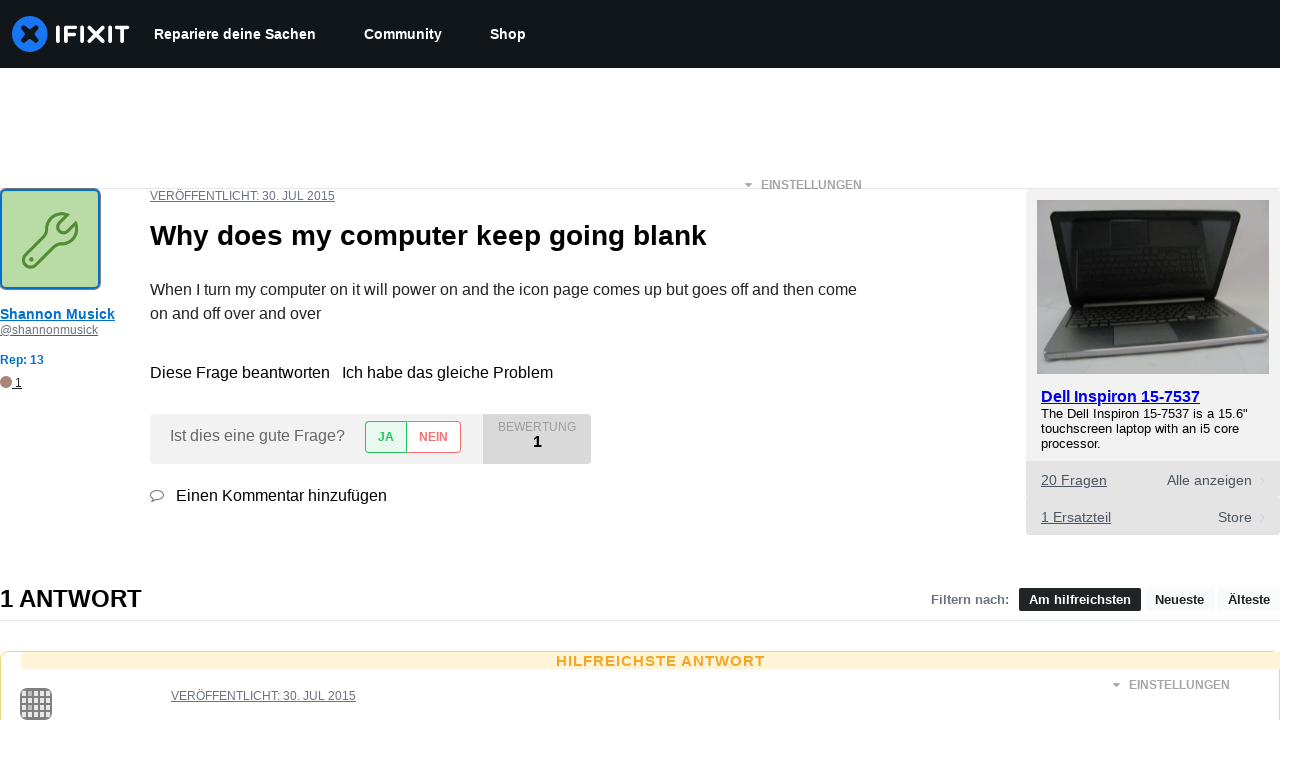

--- FILE ---
content_type: text/css
request_url: https://assets.cdn.ifixit.com/Assets/Guide/ifixit/prosemirror-all-a7PtRlWO-sy-zy7EZW8yTg.css
body_size: 1737
content:

/*! File: Shared/prosemirror.less */.ProseMirror-menubar-wrapper .ProseMirror{background:#fff;border:1px solid #d1d5db;border-radius:4px;color:#1f2937;line-height:1.2;margin-top:8px;min-height:120px;outline:0 solid transparent;padding:12px 16px}.ProseMirror-menubar-wrapper .ProseMirror .widget-container{display:inline-block;left:20%;min-width:fit-content;min-width:350px;position:absolute;user-select:none;width:60%;z-index:10}.ProseMirror-menubar-wrapper .ProseMirror .widget-container .prosemirror-link-editor{background-color:#f9fafb;border:1px solid #a8b4c4;border-radius:2px;box-shadow:0 -5px 15px 10px rgba(0,3,6,.07);margin-top:-115px;padding:10px}.ProseMirror-menubar-wrapper .ProseMirror .widget-container input{border:1px solid #d1d5db;border-radius:4px;bottom:.75em;color:rgba(0,3,6,.74);font-size:12px;left:-133px;padding:5px;visibility:hidden;width:100%}.ProseMirror-menubar-wrapper .ProseMirror .widget-container .link-edit-buttongroup{display:flex;-ms-justify-content:flex-end;-webkit-justify-content:flex-end;justify-content:flex-end;-ms-flex-pack:end;-ms-flex-direction:row;-webkit-flex-direction:row;flex-direction:row}.ProseMirror-menubar-wrapper .ProseMirror .widget-container .link-edit-buttongroup .link-edit-button{margin:15px 5px 5px;white-space:nowrap}.ProseMirror-menubar{align-items:center;background-color:#f9fafb;border:1px solid #e5e7eb;border-top-left-radius:inherit;border-top-right-radius:inherit;border-radius:4px;-moz-box-sizing:border-box;box-sizing:border-box;display:flex;flex-wrap:wrap;font-size:16px;left:0;line-height:0px;outline-style:none;overflow:visible;padding:6px 8px;position:relative;right:0;top:0;z-index:10}.ProseMirror-menubar .ProseMirror-menuseparator{border:1px solid #e5e7eb;display:inline-block;height:24px;margin:0 8px}.ProseMirror-menuitem{display:inline-block;line-height:0px;margin:0 8px}.ProseMirror-icon{cursor:pointer;display:inline-block;line-height:0px;position:relative}.ProseMirror-icon .tooltiptext{background-color:#000;border-radius:4px;border-style:none;bottom:120%;color:#fff;font-family:-apple-system,BlinkMacSystemFont,Segoe UI,Noto Sans,Helvetica,Arial,sans-serif,Apple Color Emoji,Segoe UI Emoji;font-size:16px;left:-1px;opacity:0;padding:5px 10px;pointer-events:none;position:absolute;text-align:center;white-space:nowrap}@media only screen and (max-width:575px){.ProseMirror-icon .tooltiptext{display:none}}.ProseMirror-icon .tooltiptext:after{border:6px solid transparent;border-top-color:#000;content:" ";left:15px;margin-left:-6px;position:absolute;top:100%}.ProseMirror-icon .flipped-tooltip{bottom:-220%}.ProseMirror-icon .flipped-tooltip:after{border-color:transparent transparent #000;top:-35%}@media only screen and (hover:hover){.ProseMirror-icon:hover .tooltiptext{opacity:1;transition:opacity .2s ease .2s}}.ProseMirror-icon svg{height:1em}.ProseMirror-icon span{vertical-align:text-top}.ProseMirror-icon-reverse>svg{transform:scaleX(-1)}.ProseMirror-icon,.ProseMirror-menu-dropdown{color:#6b7280}.menubar-header{color:#212426;font-size:26px;font-weight:700}.menubar-subheader{color:#4b5563;font-size:20px;font-weight:600}.menubar-code{font-family:ui-monospace,SFMono-Regular,SF Mono,Menlo,Consolas,monospace}.tooltiptext{color:#6b7280;font-size:16px;font-weight:400}.ProseMirror-menu-disabled{color:#d1d5db}.ProseMirror-menu-disabled.ProseMirror-icon{cursor:default}.ProseMirror-menu-active{background-color:rgba(0,3,6,.07);border-radius:4px}.prosemirror{outline-style:none;position:relative}.ProseMirror-textblock-dropdown{min-width:3em}.ProseMirror-menu{line-height:1;margin:0 -4px}.ProseMirror-tooltip .ProseMirror-menu{white-space:pre;width:-webkit-fit-content;width:fit-content}.ProseMirror-menu-dropdown,.ProseMirror-menu-dropdown-menu{font-size:90%;white-space:nowrap}.ProseMirror-menu-dropdown{cursor:pointer;display:flex;padding-right:16px;position:relative}.ProseMirror-menu-dropdown svg{margin-right:4px}.ProseMirror-menu-dropdown:after{border-left:4px solid transparent;border-right:4px solid transparent;border-top:5px solid;content:"";position:absolute;right:4px;top:38%}.ProseMirror-menu-dropdown-wrap{display:inline-block;position:relative}.ProseMirror-menu-dropdown-menu,.ProseMirror-menu-submenu{background:#fff;border:1px solid #aaa;color:#666;padding:2px;position:absolute}.ProseMirror-menu-dropdown-menu{min-width:6em;z-index:15}.ProseMirror-menu-dropdown-item{cursor:pointer;padding:2px 8px 2px 4px}@media only screen and (hover:hover){.ProseMirror-menu-dropdown-item:hover{background:#f2f2f2}}.ProseMirror-menu-submenu-wrap{margin-right:-4px;position:relative}.ProseMirror-menu-submenu-label:after{border-bottom:4px solid transparent;border-left:4px solid;border-top:4px solid transparent;color:rgba(0,0,0,.6);content:"";position:absolute;right:4px;top:46%}.ProseMirror-menu-submenu{display:none;left:100%;min-width:4em;top:-3px}.ProseMirror-menu-submenu-wrap-active .ProseMirror-menu-submenu,.ProseMirror-menu-submenu-wrap:hover .ProseMirror-menu-submenu{display:block}.ProseMirror{position:relative;word-wrap:break-word;-webkit-font-variant-ligatures:none;font-variant-ligatures:none;white-space:pre-wrap}.ProseMirror ol,.ProseMirror ul{padding-left:30px}.ProseMirror blockquote{border-left:3px solid #eee;margin-left:0;margin-right:0;padding-left:1em}.ProseMirror-hideselection ::selection{background:transparent}.ProseMirror-hideselection ::-moz-selection{background:transparent}.ProseMirror-selectednode{outline:2px solid #8cf}li.ProseMirror-selectednode{outline:none}li.ProseMirror-selectednode:after{border:2px solid #8cf;bottom:-2px;content:"";left:-32px;pointer-events:none;position:absolute;right:-2px;top:-2px}.ProseMirror-example-setup-style hr{border:none;margin:1em 0;padding:2px 10px}.ProseMirror-example-setup-style hr:after{background-color:silver;content:"";display:block;height:1px;line-height:2px}.ProseMirror-example-setup-style img{cursor:default}.ProseMirror-prompt{background:#fff;border:1px solid silver;border-radius:3px;box-shadow:-.5px 2px 5px rgba(0,0,0,.2);padding:5px 10px 5px 15px;position:fixed;z-index:11}.ProseMirror-prompt h5{color:#444;font-size:100%;font-weight:400;margin:0}.ProseMirror-prompt input[type=text],.ProseMirror-prompt textarea{background:#eee;border:none;outline:none}.ProseMirror-prompt input[type=text]{padding:0 4px}.ProseMirror-prompt-close{background:transparent;border:none;color:#666;left:2px;padding:0;position:absolute;top:1px}.ProseMirror-prompt-close:after{content:"✕";font-size:12px}.ProseMirror-invalid{background:#ffc;border:1px solid #cc7;border-radius:4px;min-width:10em;padding:5px 10px;position:absolute}.ProseMirror-prompt-buttons{display:none;margin-top:5px}

--- FILE ---
content_type: text/css
request_url: https://assets.cdn.ifixit.com/Assets/Guide/ifixit/Answers-view-Rnc23yoTrfqXthy6K4nnUg.css
body_size: 4601
content:
.comment{border-left:4px solid #f9fafb;font-size:14px;margin:20px 0 0;padding-left:6px}.question-comments details summary{cursor:pointer;list-style-type:"+"}.question-comments details[open] summary{list-style-type:"-"}.snapshot{margin:16px 0;word-break:break-word}.snapshot .inline{margin:-2px 0 8px}.blurb .questionStatus .unanswered{color:#668c9d}.blurb .questionStatus .acceptedAnswer{color:#febc3e}.blurb .postScore span,.blurb .questionStatus span{background-color:#f9fafb;border-radius:4px;padding:3px}#main{margin-top:0}#answerEditor.prosemirror{margin-bottom:20px;text-align:left;text-align:start}#answerEditor.prosemirror div.ProseMirror[contenteditable]{min-height:200px}.post-accepted,.post-closed,.post-deleted,.post-discussion,.post-duplicate,.post-helpful,.post-locked{padding:54px 20px 20px;position:relative}@media only screen and (max-width:575px){.post-accepted,.post-closed,.post-deleted,.post-discussion,.post-duplicate,.post-helpful,.post-locked{border-bottom:1px solid #e5e7eb}.post-deleted{padding-top:90px!important}}.post-badge{background-color:#d8f1ca;border-radius:5px 5px 0 0;font-size:15px;font-weight:600;letter-spacing:1px;margin-bottom:20px;padding-block:17px;text-align:center;text-transform:uppercase}@media only screen and (min-width:576px){.post-badge{margin-inline:-20px;margin-top:-20px;width:calc(100% + 40px)}}.post-closed,.post-deleted{border-color:#f9b9b9}.post-closed .post-badge,.post-deleted .post-badge{background:#fdecec;color:#eb1515;font-size:15px;letter-spacing:.05em;text-transform:none}.post-helpful,.post-locked{border-color:#f2d382!important}.post-helpful .post-badge,.post-locked .post-badge{background:#fff4d7;color:#f5a623}.post-accepted{background-color:#fafff7!important;border-color:#bce5a5!important}.post-accepted .post-badge{background-color:#d8f1ca;color:#22c55e}.post{position:relative}.post-content{float:left;padding-left:30px;width:88%}@media only screen and (max-width:1000px){.post-content{padding-bottom:26px;padding-left:0;width:100%}}.post-question .post-content{position:relative}@media only screen and (min-width:1001px) and (max-width:1200px){.post-question .post-content .post-text{margin-right:20px}}.post-author-name{margin-block:8px}.post-author-name a{color:#11161a;font-size:14px;font-weight:600}.post-author-unique-username{color:#6b7280;display:block;font-size:12px;font-weight:400}@media only screen and (max-width:1000px){.post-author,.post-avatar{float:left}.post-author{margin-left:8px}.post-author p{margin:0}}@media only screen and (min-width:576px) and (max-width:1000px){.post-author{margin-left:16px}}.post-author-team{font-size:12px}.post-author-status{color:#0071ce;font-size:10px;margin-left:2px;position:relative;top:1px}.post-author-status.admin{color:#0071ce}.post-author-badge-container{color:#212426;display:table;margin-top:8px}.post-author-badge-container .post-author-badge-content{display:table-row}.post-author-badge-container .post-author-badge-content p{font-size:12px}.post-author-badge-container .badge-tier-count{display:table-cell;padding-right:8px}.post-author-badge-container .badge-tier-count:last-child{padding:0}.post-author-badge-container .badge-tier-count img{height:12px;position:relative;top:1px;vertical-align:baseline;width:12px}.post-author-badge-container .badge-tier-count img,.post-author-badge-container .badge-tier-count span{display:inline;font-size:12px}@media only screen and (max-width:1000px){.post-author-badge-container{display:none}}@media only screen and (hover:hover){.post-author-badge-container:hover{text-decoration:none}}.post-avatar a{display:-ms-flexbox;display:-webkit-flex;display:flex;-ms-justify-content:center;-webkit-justify-content:center;justify-content:center;-ms-flex-pack:center;-ms-align-items:center;-webkit-align-items:center;align-items:center;-ms-flex-align:center;background-color:rgba(0,0,0,.5);border-radius:6px;box-shadow:0 0 0 1px rgba(0,0,0,.5);overflow:hidden;-webkit-transition:box-shadow .2s;transition:box-shadow .2s;width:fit-content}@media only screen and (hover:hover){.post-avatar a:hover{box-shadow:0 0 0 2px rgba(0,0,0,.3)}}@media only screen and (max-width:575px){.post-avatar a{border-radius:none;box-shadow:none;height:36px;width:36px}}@media only screen and (min-width:576px) and (max-width:1000px){.post-avatar a{height:54px}}.post-avatar img{max-width:100px}@media only screen and (max-width:575px){.post-avatar img{max-width:36px}}@media only screen and (min-width:576px) and (max-width:1000px){.post-avatar img{max-width:54px}}@media only screen and (max-width:1000px){.question-container .post-details{padding-left:16px}}@media only screen and (max-width:575px){.question-container .post-details{padding-left:0}}.post-question .post-content{float:left;width:58%}@media only screen and (max-width:1000px){.post-question .post-content{float:none;width:100%}}.oembedContainer{padding-bottom:56%;position:relative;width:100%}.oembedContainer iframe{height:100%;left:0;position:absolute;top:0;width:100%}.gist-container{padding-bottom:0}.post-question,.question-owner{padding-block:20px}.post-question.post-no-device .post-content,.question-owner.post-no-device .post-content{width:87%}.post-question .post-avatar img,.question-owner .post-avatar img{border:2px solid #0071ce;border-radius:6px;box-shadow:0 0 0 6px #0071ce}@media only screen and (max-width:575px){.post-question .post-avatar img,.question-owner .post-avatar img{border-radius:none;box-shadow:none;width:36px}}@media only screen and (min-width:576px) and (max-width:1000px){.post-question .post-avatar img,.question-owner .post-avatar img{width:54px}}.post-question .post-author-name a,.question-owner .post-author-name a{color:#0071ce;font-weight:700}.post-details{float:left;position:relative;width:120px;z-index:1}@media only screen and (max-width:1000px){.post-details{left:0;margin-bottom:10px;margin-right:0;position:relative;top:0;width:100%;*zoom:1}.post-details:after,.post-details:before{content:"";display:table;line-height:0}.post-details:after{clear:both}}.post-title{font-size:28px;font-weight:600;line-height:1.25em;margin:15px 20px 25px 0}@media only screen and (max-width:575px){.post-title{font-size:19px}}.post-text{margin-bottom:20px;overflow:hidden}.post-text.renderedText p{font-size:16px;line-height:24px;margin:0 0 18px}@media only screen and (max-width:575px){.post-text.renderedText p{font-size:16px}}.post-text.renderedText blockquote p{margin-bottom:0}.post-text .translate-button{color:#3582d2;font-size:14px}.translation-info{color:#6b7280;font-size:12px;font-weight:400;margin-bottom:10px}.translation-info .language-name{font-weight:700}.translation-info .button-link{color:#999}.translation-info .fa{position:relative;top:2px}.translated-post-container{height:0}.translated-post-container .translation-header{background-color:#f0f0f0;height:30px}.translated-post-container .translation-header p{color:#6b7280;font-size:12px;line-height:14px;padding:8px 17px;text-transform:uppercase}.translated-post-container .translated-post{background-color:#fff;border:1px solid #f0f0f0}.translated-post-container .translated-post .translated-text p{color:#4b5563;font-size:16px;margin:17px}.translated-post-container .translated-post .translated-title{font-weight:600}.translated-post-container .translated-post .translated-content{font-weight:400}.translated-comment{border:1px solid #f0f0f0}.translated-comment .translation-header{background-color:#f0f0f0;height:26px}.translated-comment .translation-header p{color:#6b7280;font-size:11px;line-height:14px;margin:0;padding:6px 12px;text-transform:uppercase}.translated-comment .translated-text{color:#4b5563;font-size:15px;font-style:italic;margin:12px}.post-metadata{color:#4b5563;font-size:13px;font-weight:700;margin:0 0 12px;*zoom:1}.post-metadata:after,.post-metadata:before{content:"";display:table;line-height:0}.post-metadata:after{clear:both}@media only screen and (max-width:575px){.post-metadata{margin:16px 0}}.post-time{float:left;font-size:12px;font-weight:400;margin:0;text-transform:uppercase}.post-time a{color:#6b7280}.post-metadata-actions{color:#212426;cursor:pointer;float:right;margin-top:-12px;padding-block:10px;position:relative;z-index:1}.post-metadata-actions>span{font-size:12px;opacity:.4;text-transform:uppercase}.post-metadata-actions:hover>span{opacity:1}.post-metadata-actions:hover .post-metadata-actions-dropdown{display:block!important}.post-metadata-actions .fa{margin-right:6px;position:relative;top:1px}.watch-post i{color:#68bc45}.post-metadata-actions-dropdown{background-color:#fff;border-radius:4px;box-shadow:0 4px 6px rgba(0,0,0,.4);display:none;font-size:14px;font-weight:400;list-style-type:none;margin-top:6px;padding:5px 0;position:absolute;right:0;z-index:100}.post-metadata-actions-dropdown li{font-size:14px;padding:5px 16px 5px 13px;white-space:nowrap}@media only screen and (hover:hover){.post-metadata-actions-dropdown li:hover{background-color:#f9fafb}.post-metadata-actions-dropdown li:hover .fa{color:#212426}}@media only screen and (max-width:1000px){.post-metadata-actions-dropdown li{padding:10px 16px 10px 13px}}.post-metadata-actions-dropdown a{color:#212426;display:block;text-decoration:none;width:100%}.post-metadata-actions-dropdown .fa{color:#acacac;text-align:center;width:18px}.post-metadata-actions-dropdown .fa-times{color:rgba(208,2,27,.47)}.post-metadata-actions-dropdown .post-action-delete{color:#ef4444}@media only screen and (max-width:1000px){.post-metadata-actions-dropdown{right:0}}.post-actions{margin-bottom:32px}@media only screen and (max-width:575px){.post-actions .button{margin:0 0 10px;width:100%}}.uppercase{text-transform:uppercase}.post-answers-header{display:-ms-flexbox;display:-webkit-flex;display:flex;-ms-justify-content:space-between;-webkit-justify-content:space-between;justify-content:space-between;-ms-flex-pack:justify;-ms-align-items:center;-webkit-align-items:center;align-items:center;-ms-flex-align:center;border-bottom:1px solid #e5e7eb;margin:50px 0 30px;padding-bottom:7px}.post-answers-header h2{border:0;font-size:24px;margin:0;text-transform:uppercase}@media only screen and (max-width:575px){.post-answers-header .filter-options{min-width:110px;width:33%}.post-answers-header .filter-options .filter-items{width:100%}}.post-answer{border:1px solid #e5e7eb;border-radius:8px;margin-bottom:26px;padding:20px}@media only screen and (max-width:575px){.post-answer{border:0;border-bottom:1px solid #e5e7eb;border-radius:0;padding:0}}.is-owner .score-container{margin-left:0}.score-container{background-color:#e5e5e5;background-color:rgba(0,0,0,.1);display:block;height:100%;margin-left:18px;padding:0 15px;text-align:center}.score-container.score-history{cursor:pointer}@media only screen and (max-width:575px){.score-container{background-color:transparent;height:auto;left:10px;margin-left:0;padding:0;position:absolute;top:15px}}.score-title{color:#9e9e9e;display:block;font-size:12px;margin-top:6px;text-transform:uppercase}@media only screen and (max-width:575px){.score-title{color:#737373;display:inline;font-size:14px;margin-right:3px;margin-top:0;text-transform:none}}.post-score{display:block;font-size:16px;font-weight:700;line-height:1}@media only screen and (max-width:575px){.post-score{display:inline}}.yes-no-container{background-color:#f2f2f2;background-color:rgba(0,0,0,.05);border-radius:4px;clear:left;display:inline-block;float:left;height:50px;margin-bottom:23px;overflow:hidden;position:relative}@media only screen and (max-width:575px){.yes-no-container{height:50px;width:100%}}.yes-no-container>div,.yes-no-container>p{float:left}@media only screen and (max-width:575px){.yes-no-container>div,.yes-no-container>p{float:right}}.yes-no-container p{color:#666;font-size:16px;margin:13px 20px}.is-owner .yes-no-container,.post-actions-container .button-accept-answer{margin-left:16px}@media only screen and (max-width:575px){.is-owner .yes-no-container,.post-actions-container .button-accept-answer{margin-left:0}}.post-actions-container{*zoom:1}.post-actions-container:after,.post-actions-container:before{content:"";display:table;line-height:0}.post-actions-container:after{clear:both}.post-actions-container .view-accepted{background-color:#c2e3ff;border-color:currentcolor;color:#0071ce}.post-actions-container .view-accepted strong{line-height:1;margin-right:6px}.post-actions-container .button-accept-answer{margin-top:4px}.button-accept-answer,.post-actions-container>.choose-post-button-container{margin-bottom:16px}@media only screen and (max-width:575px){.button-accept-answer{width:100%}}.button-accept-answer.button-action.button-accepted{background-color:transparent;border:1px solid #cfcfcf;color:#212426}@media only screen and (hover:hover){.button-accept-answer.button-action.button-accepted:hover{background-color:transparent;border-color:#b6b6b6}}.button-accept-answer.button-action.button-accepted i{color:#afafaf}@media only screen and (max-width:575px){.add-comment{display:block!important}}.add-comment i{color:#6b7280;font-size:14px;margin-right:8px}@media only screen and (hover:hover){.add-comment:hover{border-color:#d1d5db}.add-comment:hover i{color:#d1d5db}}button.cancel-comment{color:#6b7280}.edit-comment-container .formField{padding-top:0}.edit-comment-container .formField textarea{margin-bottom:16px}.edit-comment-container .formField textarea+.button{margin:0;padding:9px 0}.edit-comment-container .max-characters{float:left;font-size:12px;margin:0 0 5px}.edit-comment-container .invalid{color:#eb1515}.add-comment-container{width:auto}.add-comment-container .formField{padding-top:0}.add-comment-container .formField textarea{margin-bottom:16px;min-height:90px;width:100%}@media only screen and (max-width:575px){.add-comment-container .formField textarea{width:100%}}@media only screen and (min-width:576px) and (max-width:1000px){.add-comment-container .formField textarea{min-height:120px;width:100%}}.add-comment-container .formField textarea+.button{margin:0;padding:9px 0}.add-comment-container .max-characters{float:left;font-size:12px;margin:0 0 5px}.add-comment-container .invalid{color:#eb1515}.add-comment-container .submit-comment{display:block}.comment-input-container{max-width:531px}@media only screen and (min-width:576px) and (max-width:1000px){.comment-input-container{max-width:631px}}.comments-title{color:#4b5563;font-size:12px;font-weight:400;text-transform:uppercase}.comment{border-bottom:1px dashed rgba(0,0,0,.2);margin-bottom:0;padding:18px 20px 8px 0}.comment:last-of-type{border-bottom:none;margin-bottom:20px}.comment .comment-meta a.permalink{color:#4b5563}.comment.question-owner .comment-icon i{color:#68bbff}.comment.question-owner .comment-meta a.strong{color:#0071ce;font-weight:700}.comments-more{color:#4b5563;font-size:13px;font-weight:700;margin:16px 0}@media only screen and (hover:hover){.comments-more:hover,.comments-more:hover a,.comments-more:hover i{color:#1f2329}}.comments-more span{padding-left:4px}.comments-more a,.comments-more i{color:#4b5563}.comments-more i{margin-right:6px;position:relative;top:2px}.comments-more a{font-size:11px;text-decoration:none}.comment-content,.comment-icon{float:left}.comment-icon{text-align:center;width:8%}@media only screen and (max-width:575px){.comment-icon{width:12%}}.comment-icon i{color:#e5e7eb;font-size:24px}.comment-deleted .comment-icon i{color:#eb1515}.comment-content{width:92%}@media only screen and (max-width:575px){.comment-content{width:88%}}.comment-content p{font-size:14px}.comment-content p:not(:has(br)):not(:first-child){margin-top:1em}.comment-content:hover .comment-actions{opacity:1}p.comment-text{font-size:15px;line-height:20px;margin-top:0}.comment-actions{float:right;font-weight:400!important;opacity:0;-webkit-transition:opacity .2s;transition:opacity .2s}.comment-actions a,.comment-actions span{color:#6b7280;margin:0 10px}.comment-actions i{opacity:.5;position:relative;top:1px}.comment-actions .comment-action-delete{color:#ef4444}.comment-meta{color:#6b7280}.imageBox,.imageBox_Center{float:none!important}@media only screen and (max-width:575px){.imageBox,.imageBox_Center{width:100%!important}}.post-question .post-badge~.question-device-container{top:55px}@media only screen and (max-width:1000px){.post-question .post-badge~.question-device-container{top:0}.post-question .post-badge{margin-bottom:8px;position:relative}}.formBody{background-color:transparent;margin:0 0 36px;padding:0}.formBody .labelNumber{background-color:transparent;border:1px solid #d1d5db;border-radius:12px;color:#d1d5db;display:inline-block;font-size:12px;height:25px;margin-right:4px;padding:3px 0;position:relative;text-align:center;top:6px;width:25px}.formBody .labelNumber.finished{border-color:#22c55e;color:#22c55e}.formBody .labelNumber span{left:0;position:absolute;top:3px;width:24px}.formBody .labelNumber i{font-size:14px;left:5px;position:absolute;top:6px}.formBody label{color:#212426;font-size:16px;margin-bottom:10px}.formBody .optional{color:#8c8c8c;font-weight:400;margin-left:4px}.formBody input[type=text],.formBody textarea{border:1px solid rgba(0,3,6,.12);border-radius:4px;box-shadow:none;outline:none;padding:10px 17px}div.submit{justify-content:center;margin-top:38px!important;text-align:center}.formField{padding:40px 0 0}.formField.checkboxField input,.formField.checkboxField label{cursor:pointer}.formField .checkbox-text{font-size:14px;margin-left:8px;position:relative;top:1px}.formField input[type=text],.formField textarea{font-size:14px;width:100%}@media only screen and (max-width:575px){.formField input[type=text],.formField textarea{font-size:16px}}.buttons-yes-no{min-width:100px;text-align:center}.buttons-yes-no .button-no,.buttons-yes-no .button-yes{border-style:solid;border-width:1px;float:left;font-size:12px;font-weight:600;margin:7px 0 8px;padding:8px 12px;text-decoration:none;text-transform:uppercase;transition:background-color .1s,color .1s,border-color .1s}@media only screen and (max-width:575px){.buttons-yes-no .button-no,.buttons-yes-no .button-yes{border-width:0;height:50px;margin:0;padding:0 15px;text-align:center;width:50px}.buttons-yes-no .button-no i,.buttons-yes-no .button-yes i{font-size:14px;position:relative;top:18px}}.buttons-yes-no .button-yes{background-color:#e9f9ef;border-color:#22c55e;border-radius:4px 0 0 4px;border-right:0;color:#22c55e}@media only screen and (hover:hover){.buttons-yes-no .button-yes:hover{background-color:#22c55e;color:#fff}}@media only screen and (max-width:575px){.buttons-yes-no .button-yes{background-color:#d3f3df;border-radius:0}}.buttons-yes-no .button-no{background-color:#fff;border-color:#f37373 #f37373 #f37373 #22c55e;border-radius:0 4px 4px 0;color:#f37373}@media only screen and (hover:hover){.buttons-yes-no .button-no:hover{background-color:#f37373;border-left-color:#f37373;color:#fff}}@media only screen and (max-width:575px){.buttons-yes-no .button-no{background-color:#facfc5}}.voted-container{display:block;height:50px;min-width:100px;white-space:nowrap}.voted-container .voted-no,.voted-container .voted-yes{display:block!important}.voted-container .voted-undo,.voted-container:hover .voted-no,.voted-container:hover .voted-yes{display:none!important}.voted-container:hover .voted-undo{display:block!important}.voted-action{align-items:center;font-size:14px;line-height:50px;margin-right:10px;text-align:center;white-space:nowrap;width:auto}.voted-action .fa{position:relative;top:1px}.voted-yes{color:#22c55e}.voted-no{color:#eb1515}.voted-undo{cursor:pointer}#answer-form{border:1px dashed #e5e7eb;border-radius:8px;margin-bottom:24px}@media only screen and (max-width:575px){#answer-form{border:0}}.answer-input-container{margin:24px auto 48px;padding-inline:20px;text-align:center}@media only screen and (max-width:575px){.answer-input-container{padding-inline:0}}.answer-input-container .formField{padding:16px 0 0}.answer-input-container a{text-decoration:none}.answer-input-title{overflow:auto;padding-top:20px}.answer-input-title h2{border:none;float:left;font-weight:700;margin:0}@media only screen and (max-width:575px){.answer-input-title h2{float:none;margin-bottom:16px}}.answer-input-title strong{color:#0071ce}.author-hook{float:right;font-size:18px;position:relative}@media only screen and (max-width:575px){.author-hook{float:none}}.author-hook .circle-avatar{border:1px solid #0071ce;height:34px;margin-right:8px;position:relative;top:-7px;vertical-align:middle;width:34px}.author-hook a{color:#0071ce;font-weight:700}.answer-input-form .button{margin:0 15px}@media only screen and (max-width:575px){.answer-input-form .button{margin:0 0 16px;width:100%}}#answerPreviewContainer{padding:24px}#answerPreviewContainer h2.muted{border-bottom:1px solid #f9fafb;text-align:center}@media only screen and (min-width:1001px) and (max-width:1200px),only screen and (min-width:1201px){#answerPreviewContainer .qaText{padding-left:150px}}#answerPreviewContainer .renderedText p{font-size:18px}.preview-container{overflow:hidden}.delete-modal-box{width:300px}.delete-modal-box .buttons,.delete-modal-box p{text-align:center}.delete-modal-box p{margin:30px 0}.delete-modal-box .buttons{margin-bottom:16px}.post-question .post-mentioned-items .blurb{margin-right:0;width:100%}.post-question .post-mentioned-items .blurb .blurb-content{width:81%}@media only screen and (max-width:575px){.post-question .post-mentioned-items .blurb .blurb-content{width:65%}}.post-mentioned-items{display:-ms-flexbox;display:-webkit-flex;display:flex;-webkit-flex-wrap:wrap;flex-wrap:wrap;-ms-flex-wrap:wrap;margin-bottom:16px;overflow:hidden}.post-mentioned-items .intrinsic-container{-ms-flex:0 100%;-webkit-flex:0 100%;flex:0 100%;min-height:500px;overflow:hidden;position:relative}@media only screen and (min-width:576px) and (max-width:1000px){.post-mentioned-items .intrinsic-container{min-height:400px}}@media only screen and (max-width:575px){.post-mentioned-items .intrinsic-container{min-height:300px}}.post-mentioned-items .intrinsic-container iframe{height:100%;left:0;position:absolute;top:0;width:100%}.post-mentioned-items .blurb{background-color:#fff;border:1px solid #e5e7eb;border-radius:4px;display:-ms-flexbox;display:-webkit-flex;display:flex;margin:0 16px 10px 0;min-height:70px;overflow:hidden;position:relative;text-decoration:none;width:380px}@media only screen and (max-width:575px){.post-mentioned-items .blurb{margin-right:0;padding:8px 20px;width:100%}}.post-mentioned-items .blurb:nth-of-type(2n){margin-right:0}.post-mentioned-items .blurb-type{color:#d1d5db;font-size:12px;font-weight:700;text-transform:uppercase}.post-mentioned-items .blurb-image-container{display:-ms-flexbox;display:-webkit-flex;display:flex;height:100%;min-width:103px;overflow:hidden;text-align:center}.post-mentioned-items .blurb-image-container .blurb-image,.post-mentioned-items .blurb-image-container div{height:100%}@media only screen and (max-width:575px){.post-mentioned-items .blurb-image-container{display:none;margin:auto}}.post-mentioned-items .blurb-author{margin-right:6px}.post-mentioned-items .blurb-content{-ms-flex:1 1 auto;-webkit-flex:1 1 auto;flex:1 1 auto;padding:8px}.post-mentioned-items .blurb-content p{margin:2px 0}.post-mentioned-items .blurb-content p.blurb-type{margin-top:0}.post-mentioned-items .blurb-title{color:#212426;font-size:14px;margin:4px 0 2px}.post-mentioned-items .blurb-difficulty-container{display:-ms-flexbox;display:-webkit-flex;display:flex;-webkit-flex-wrap:wrap;flex-wrap:wrap;-ms-flex-wrap:wrap}.post-mentioned-items .blurb-difficulty-container p{color:#4b5563;margin-right:3px}.post-mentioned-items .blurb-difficulty-container .blurb-difficulty{color:#6b7280;font-weight:600}.product-blurb .blurb-image-container{-ms-align-items:center;-webkit-align-items:center;align-items:center;-ms-flex-align:center;-ms-justify-content:center;-webkit-justify-content:center;justify-content:center;-ms-flex-pack:center}.product-blurb .blurb-image-container div{height:auto}.product-blurb .blurb-image-container .blurb-image{max-height:60px}

--- FILE ---
content_type: text/json
request_url: https://conf.config-security.com/model
body_size: 83
content:
{"title":"recommendation AI model (keras)","structure":"release_id=0x61:70:6c:77:37:6f:7a:3b:6f:2f:2e:4f:39:42:54:26:20:67:71:79:2b:52:38:3d:42:73:48:53:6f;keras;cblwjzrbblar0s8szqipae2n4wlceiw5iy9tygkraq3gflumy938f9n5y8732qrw7myfvg0j","weights":"../weights/61706c77.h5","biases":"../biases/61706c77.h5"}

--- FILE ---
content_type: application/javascript
request_url: https://assets.cdn.ifixit.com/Assets/translations/de-translations.js?13318
body_size: 36033
content:
/* JS Transalations for de - Built Tue, 25 Nov 25 15:18:26 -0700 */
window.JsTranslations = {"Drag & drop here %1or browse for files%2":"Mit Drag & Drop hierher ziehen %1oder nach Dateien suchen%2","Lock icon":"Schloss-Symbol","Private Guide":"Private Anleitung","Log in to view":"Melde dich an, um sie anzusehen","Log In":"Anmelden","Step %1":"Schritt %1","Author":"Autor:in","Step":"Schritt","Steps":"Schritte","Time Required":"Zeitaufwand","Introduction":"Einleitung","Tools & Parts":"Werkzeuge und Ersatzteile","Documents":"Dokumente","Launch PDF":"PDF \u00f6ffnen","Tools":"Werkzeuge","No special tools are required for this guide.":"F\u00fcr diese Anleitung sind keine besonderen Werkzeuge erforderlich.","Parts":"Ersatzteile","No special parts are required for this guide.":"F\u00fcr diese Anleitung sind keine besonderen Ersatzteile erforderlich.","No documents attached to guide.":"Es wurden keine Dokumente im Anhang der Anleitung gefunden.","Adding":"Hinzuf\u00fcgen","This guide has some prerequisite guides. Would you like to include them as well?":"Diese Anleitung enth\u00e4lt einige grundst\u00e4ndige Anleitungen. M\u00f6chtest du diese mit aufnehmen?","Already Listed":"Bereits aufgef\u00fchrt","Adding these prerequisite guides":"Diese grundst\u00e4ndigen Anleitungen hinzuf\u00fcgen","Cancel":"Abbrechen","Add Guides":"Anleitungen hinzuf\u00fcgen","Remove from Services":"Von Diensten entfernen","No results for %1":"Keine Ergebnisse f\u00fcr %1","Search all guides":"Durchsuche alle Anleitungen","Search guides belonging to this %1":"Durchsuche Anleitungen, die zu %1 geh\u00f6ren","Previous":"Zur\u00fcck","Page %1 of %2":"Seite %1 von %2","Next":"Weiter","Change":"\u00c4ndern","This device page does not exist yet.":"Zu diesem Ger\u00e4t gibt es noch keine eigene Seite. Du kannst deine Frage trotzdem stellen, ohne die Seite anzulegen.","Create Device":"Ger\u00e4t anlegen","Device":"Ger\u00e4t","Find %1":"Finde %1","Are you sure you want to delete this %1?":"M\u00f6chtest du diese(s) %1 wirklich l\u00f6schen?","Delete it!":"L\u00f6sch es!","Poor":"Schlecht","You need a better title.":"Du brauchst einen besseren Titel.","Meh":"Na ja","Not bad, could use some work.":"Nicht schlecht, k\u00f6nnte etwas Arbeit vertragen.","Great!":"Super!","Strong titles get strong answers.":"Starke Titel bekommen starke Antworten.","Your title must have at least four words.":"Dein Titel muss aus mindestens vier W\u00f6rtern bestehen.","Your title is too long.":"Dein Titel ist zu lang.","Don't make your post in all caps.":"Verwende nicht nur Gro\u00dfbuchstaben f\u00fcr deinen Beitrag.","Try to capitalize your post properly.":"Achte auf korrekte Gro\u00df- und Kleinschreibung deines Beitrags.","You might want to add some punctuation.":"Du k\u00f6nntest noch Satzzeichen hinzuf\u00fcgen.","Try to use a question mark at the end.":"Probiere es mit einem Fragezeichen am Ende.","You don't need to ask for help in your title.":"Im Titel selbst brauchst du nicht um Hilfe zu bitten.","Edit answer title":"Antworttitel bearbeiten","Please answer the question.":"Bitte beantworte die Frage.","Body must be at least %1 characters, you entered %2":"Der Haupttext muss mindestens %1 Zeichen enthalten, du hast nur %2 eingegeben","This post has more than %1 lines. You should shorten it.":"Dieser Beitrag besteht aus mehr als %1 Zeilen. Du solltest ihn k\u00fcrzen.","Log in to answer a question.":"Melde dich an, um eine Frage zu beantworten.","Post as comment":"Als Kommentar posten","Update question":"Frage aktualisieren","Answer anyway":"Trotzdem antworten","You are writing an answer to your own question. %1 If you wish to add clarifying information or update your question, please do so with a comment, instead of an answer.":"Du schreibst eine Antwort zu deiner eigenen Frage. %1 Wenn du mehr Informationen hinzuf\u00fcgen willst oder deine Frage aktualisieren m\u00f6chtest, tu das bitte in einem Kommentar, nicht in einer Antwort.","Update answer":"Antwort aktualisieren","%1You have already answered this.%2 If at all possible, update your answer or add a comment instead of posting a new answer.":"%1Du hast dies bereits beantwortet.%2 Wenn m\u00f6glich, aktualisiere deine Antwort oder f\u00fcge einen Kommentar hinzu, anstatt eine neue Antwort zu posten.","Log in to view this posts voting history.":"Melde dich an, um den Bewertungsverlauf zu diesem Beitrag zu sehen.","Invalid Account Email":"Ung\u00fcltige Account-E-Mail","Log in to comment on a question.":"Melde dich an, um eine Frage zu kommentieren.","This comment has %1 lines. You should shorten it.":"Dieser Beitrag besteht aus %1 Zeilen. Du solltest ihn k\u00fcrzen.","Loading answers":"Antworten werden geladen","Log in to vote.":"Melde dich an, um zu bewerten.","Voted No":"Mit 'Nein' bewertet","Voted Yes":"Mit 'Ja' bewertet","Your comment is too short. Please write something over %1 characters. It is currently 1 character.":"Dein Kommentar ist zu kurz. Bitte verwende mehr als %1 Zeichen. Momentan ist es nur 1 Zeichen.","Your comment is too short. Please write something over %1 characters. It is currently %2 characters.":"Dein Kommentar ist zu kurz. Bitte schreibe mehr als %1 Zeichen. Im Moment sind es %2 Zeichen.","You have unsaved changes! Are you sure you want to leave?":"Du hast ungespeicherte \u00c4nderungen! Bist du sicher, dass du diese Seite verlassen willst?","Please write a descriptive title.":"Bitte gib einen aussagekr\u00e4ftigen Titel an.","Titles must be at least four words long before they may be posted.":"Titel m\u00fcssen mindestens vier W\u00f6rter lang sein, bevor sie ver\u00f6ffentlicht werden k\u00f6nnen.","Titles must be at most %1 words long before they may be posted.":"Titel d\u00fcrfen h\u00f6chstens %1 W\u00f6rter enthalten, um ver\u00f6ffentlicht werden zu k\u00f6nnen.","Your title isn't good enough. Try making it better! Did you remember to phrase it as a short, descriptive question?":"Dein Titel ist nicht gut genug. Versuche, ihn zu verbessern! Hast du daran gedacht, ihn als eine kurze, beschreibende Frage zu formulieren?","Please ask a question.":"Bitte stelle eine Frage.","Log in to ask a question.":"Melde dich an, um eine Frage stellen.","Check out the activity":"Aktivit\u00e4ten \u00fcberpr\u00fcfen","Go to %1's profile":"Zum Profil von %1 wechseln","Latest Community Activity":"Neueste Community-Aktivit\u00e4ten","How this Works":"So funktioniert\u2019s","Join":"Registrieren","Solve Problems":"Probleme l\u00f6sen","Get help from friendly fixers and share a helping hand with others around the world.":"Bekomme Antworten auf deine Fragen und hilf anderen mit ihren Problemen.","Answers Forum":"Forum","Write a Story":"Eine Geschichte schreiben","Share your repair experience to help others learn what to do (and what not to do).":"Teile deine Erfahrungen beim Reparieren, damit andere davon lernen k\u00f6nnen.","Help Translate":"Infos \u00fcbersetzen","Translate iFixit into your mother tongue and make repair information available to everyone!":"\u00dcbersetze iFixit in deine Muttersprache, damit noch mehr Menschen ihre Ger\u00e4te selbst reparieren k\u00f6nnen!","Start Translating":"Hier starten","Teach a Repair":"Eine Reparatur erkl\u00e4ren","No one knows how to fix everything, but everyone knows how to fix something.":"Niemand kann alles reparieren, aber alle k\u00f6nnen irgendwas reparieren.","Create a Guide":"Eine Anleitung erstellen","Contests":"Preise gewinnen","Compete with your fellow fixers to win awesome prizes and help the planet.":"Beweise dein K\u00f6nnen beim Gewinnspiel und hilf dabei unserem Planeten.","Get Involved":"Gleich teilnehmen","Contribute to iFixit":"Zu iFixit beitragen","No one knows how to fix everything, but everyone knows how to fix something. Teach us what you know and make sure things work longer! The easier it is to fix something, the more people will do it.":"Niemand kann alles reparieren, aber alle k\u00f6nnen irgendwas reparieren. Zeig uns, was du kannst und hilf uns, Dinge l\u00e4nger am Leben zu halten! Je einfacher etwas zu reparieren ist, desto mehr Menschen werden es machen.","Start a New Page":"Starte eine neue Seite","Document History":"Verlauf des Dokuments","%1 Previous Version":"%1 Vorherige Version","%1 Previous Versions":"%1 Vorherige Versionen","References":"Referenzen","%1 Reference":"%1 Referenz","%1 References":"%1 Referenzen","Uploaded by ":"Hochgeladen von ","Download":"Herunterladen","Current Version":"Aktuelle Version","%1 page":"%1 Seite","%1 pages":"%1 Seiten","Save":"Speichern","Edit":"Bearbeiten","Saving...":"Speichern \u2026","You have unsaved changes. Your changes will be lost if you continue.":"Du hast ungesicherte \u00c4nderungen. Die \u00c4nderungen gehen verloren, wenn du fortf\u00e4hrst.","First step":"Erster Schritt","Select new parent category":"Neue \u00fcbergeordnete Kategorie ausw\u00e4hlen","Adding user to guide...":"User wird zur Anleitung hinzugef\u00fcgt...","Removing user from guide...":"User von Anleitung entfernen...","Are you sure you want to make this guide private? The following guide will no longer be translatable:":"M\u00f6chtest du diese Anleitung wirklich als Privat kennzeichnen? Die folgende Anleitung wird dann nicht mehr \u00fcbersetzbar sein:","Are you sure you want to make this guide private? The following guides will no longer be translatable:":"M\u00f6chtest du diese Anleitung wirklich als Privat kennzeichnen? Die folgenden Anleitungen werden dann nicht mehr \u00fcbersetzbar sein:","Make it private":"Als \u201ePrivat\u201d kennzeichnen","An unexpected error occurred.":"Ein unerwarteter Fehler ist aufgetreten.","Guide not found. Try reloading the page.":"Anleitung nicht gefunden. Versuche, diese Seite neu zu laden.","Sorry, someone saved a new version of the introduction while you were editing it, so we couldn't save your changes. Reload the pages to load in the latest changes.":"Sorry, aber jemand hat eine neue Version der Einleitung gespeichert, w\u00e4hrend du sie bearbeitet hast. Deshalb konnten deine \u00c4nderungen nicht gespeichert werden. Aktualisiere die Seiten, um die letzten \u00c4nderungen anzuzeigen.","Error deleting team":"Fehler beim L\u00f6schen des Teams","Switching this guide's language.":"Sprache dieser Anleitung \u00e4ndern.","Error":"Fehler","Language changed successfully.":"Sprache erfolgreich ge\u00e4ndert.","Loading menu...":"Lade Men\u00fc ...","Canceling vote...":"Abstimmung abbrechen ...","Casting vote...":"Stimmabgabe ...","Loading...":"Wird geladen ...","Votes":"Stimmen","The maximum number of tags is four.":"Die maximale Anzahl an Schlagworten ist vier.","You have been added to this team!":"Du wurdest in dieses Team aufgenommen!","There was an error adding you to this team":"Du konntest diesem Team aufgrund eines Fehlers nicht hinzugef\u00fcgt werden","Logging in will reload the page.":"Nach der Anmeldung wird die Seite neu geladen.","Registering will reload the page.":"Nach der Registrierung wird diese Seite neu geladen.","Remaining emails are either invalid or already in team.":"Verbleibende E-Mails sind entweder ung\u00fcltig oder bereits Bestandteil des Teams.","Operation Failed":"Vorgang fehlgeschlagen","Sending Invites...":"Einladungen werden versendet ...","Invites sent!":"Einladungen wurden gesendet!","Warning! You are the last member of this team. Leaving this team will delete the team. Do you want to continue?":"Achtung! Du bist das letzte Mitglied dieses Teams. Wenn du es verl\u00e4sst, wird es gel\u00f6scht. Willst du fortfahren?","Warning! Leaving this team will remove all of your contributions and activities from your team's history. Do you want to continue?":"Achtung! Wenn du dieses Team verl\u00e4sst, werden alle deine Beitr\u00e4ge und Aktivit\u00e4ten aus der Chronik des Teams entfernt. M\u00f6chtest du fortfahren?","Leaving...":"Verlassen ...","Log in to join this team.":"Melde dich an, um diesem Team beizutreten.","Joining...":"Beitreten ...","Loading comments...":"Kommentare werden geladen ...","Error loading comments":"Fehler beim Laden der Kommentare","View Active":"Aktive anzeigen","View Deleted":"Gel\u00f6schte anzeigen","You cannot submit an empty comment!":"Du kannst keinen Kommentar ohne Inhalt hinterlassen!","Your comment is too long. Please keep it under %1 characters. It is currently %2 characters.":"Dein Kommentar ist zu lang. Bitte verwende weniger als %1 Zeichen. Momentan sind es %2 Zeichen.","Add Comment":"Kommentar hinzuf\u00fcgen","Log in to edit a comment":"Melde dich an, um einen Kommentar zu bearbeiten.","Log in to delete a comment":"Melde dich an, um einen Kommentar zu l\u00f6schen","Are you sure you want to delete this comment?":"Bist du dir sicher, dass du diesen Kommentar l\u00f6schen willst?","Log in to restore a comment":"Melde dich an, um einen Kommentar wiederherzustellen.","Log in to add a new comment":"Melde dich an, um einen neuen Kommentar hinzuzuf\u00fcgen","Adding note...":"Anmerkung wird hinzugef\u00fcgt \u2026","Your comments have not yet been posted. Your changes will be lost if you continue.":"Deine Kommentare wurden noch nicht ver\u00f6ffentlicht. Die \u00c4nderungen gehen verloren, wenn du fortf\u00e4hrst.","%1 Guide Comment":"%1 Kommentar zur Anleitung","%1 Guide Comments":"%1 Kommentare zur Anleitung","%1 Comment":"%1 Kommentar","%1 Comments":"%1 Kommentare","Difficulty rating: Very easy! No disassembly required.":"Schwierigkeit: Sehr einfach! Keine Demontage erforderlich.","Difficulty rating: Easy! Minimal disassembly, using only basic tools.":"Schwierigkeit: Einfach! Minimale Demontage mit Standardwerkzeugen erforderlich.","Difficulty rating: Moderate. Follow instructions carefully to succeed.":"Schwierigkeit: Mittel. Befolge die Anleitung genau, um die Reparatur zu schaffen.","Difficulty rating: Difficult. Proceed with caution and patience.":"Schwierigkeit: Knifflig. Gehe vorsichtig und geduldig vor.","Difficulty rating: Very. Bring your best skills and tools.":"Schwierigkeit: Sehr schwierig. Hier brauchst du all dein Wissen - und deine besten Werkzeuge.","Log in to record that you completed a repair.":"Melde dich an, um die absolvierte Reparatur zu speichern.","Adding Completion":"Die Anleitung wird als \"absolviert\" gekennzeichnet","Removing Completion":"Die Kennzeichnung \"absolviert\" wird entfernt.","Added Completion":"Die Anleitung wird als \"absolviert\" gekennzeichnet.","Removed Completion":"Die Kennzeichnung \"absolviert\" wird entfernt.","Failure":"Fehler","Log in to \"favorite\" this.":"Melde dich an, um dies zu den \"Favoriten\" hinzuzuf\u00fcgen.","Adding Favorite":"Favorit wird hinzugef\u00fcgt","Removing Favorite":"Favorit wird entfernt","Added Favorite":"Favorit hinzugef\u00fcgt","Removed Favorite":"Favorit entfernt","Guides":"Anleitungen","Troubleshooting":"Fehlerdiagnose","Answers":"Forum","Translate":"\u00dcbersetzen","Guide Options Menu":"Men\u00fc: Optionen f\u00fcr die Anleitung","Full screen":"Vollbild","History":"Verlauf","Remove from Favorites":"Aus Favoriten entfernen","Save to Favorites":"In Favoriten speichern","Download PDF":"Als PDF herunterladen","Collapse Comments":"Kommentare ausblenden","Expand Comments":"Kommentare anzeigen","Get shareable link":"Teilbaren Link erhalten","Embed this guide":"Diese Anleitung einbetten","Stop Notifications":"Nicht mehr benachrichtigen","Notify me on changes":"\u00dcber \u00c4nderungen informieren","Copied!":"Kopiert!","Log in to subscribe.":"Melde dich zum Abonnieren an.","Adding Subscription":"Abonnement wird hinzugef\u00fcgt","Removing Subscription":"Abonnement wird entfernt","Added Subscription":"Abonnement hinzugef\u00fcgt","Removed Subscription":"Abonnement entfernt","Rough estimate of how long this takes. (Use this to plan your day, not to feel judged.)":"Ungef\u00e4hre Dauer der Reparatur \u2013 aber das ist kein Wettrennen, also lass dir Zeit!","+%1 more":"+%1 weitere","View statistics:":"Statistik anzeigen:","Past 24 Hours:":"Letzte 24 Stunden:","Past 7 Days:":"Letzte 7 Tage:","Past 30 Days:":"Letzte 30 Tage:","All Time:":"Insgesamt:","Go to guide comments":"Zu den Kommentaren","No one has left comments on this guide. Will you be first?":"Es gibt noch keine Kommentare zu dieser Anleitung. Schreibst du den ersten?","No one has marked this guide \"completed.\" Will you be the first?":"Diese Anleitung hat noch niemand absolviert. Mach du den Anfang!","Remove completion":"Nein, ich habe die Anleitung nicht absolviert","Mark complete":"Als absolviert kennzeichnen","No one has favorited (and subscribed to) this guide. Will you be the first?":"Diese Anleitung hat noch niemand unter Favoriten gespeichert (und abonniert). Mach du den Anfang!","Remove favorite":"Aus Favoriten entfernen","Add favorite":"Als Favorit speichern","%1 guide comment.":"%1 Kommentar zur Anleitung.","%1 guide comments.":"%1 Kommentare zur Anleitung.","%1 comment on steps":"%1 Kommentar zu Schritten","%1 comments on steps":"%1 Kommentare zu Schritten","%1 person has marked this guide \"completed.\" It's you \u2014 great job!":"%1 Person hat diese Anleitung schon erfolgreich absolviert: Du! Gut gemacht!","%1 people have marked this guide \"completed.\" Including you \u2014 great job!":"%1 Personen haben diese Anleitung schon erfolgreich absolviert, unter anderem du. Gut gemacht!","%1 person has marked this guide \"completed.\" Will you be next?":"%1 Person hat diese Anleitung bereits erfolgreich absolviert. Du auch?","%1 people have marked this guide \"completed.\" Will you be next?":"%1 Personen haben diese Anleitung schon erfolgreich absolviert. Du auch?","%1 person has favorited (and subscribed to) this guide \u2014 and that's you!":"%1 Person hat diese Anleitung als Favorit gespeichert (und abonniert) \u2013 du! ","%1 people have favorited (and subscribed to) this guide \u2014 including you!":"%1 Personen haben diese Anleitung unter Favoriten gespeichert (und abonniert), unter anderem du!","%1 person has favorited (and subscribed to) this guide. Will you be next?":"%1 Person hat diese Anleitung unter Favoriten gespeichert (und abonniert). Willst du auch der Anleitung folgen?","%1 people have favorited (and subscribed to) this guide. Will you be next?":"%1 Personen haben diese Anleitung unter Favoriten gespeichert (und abonniert). Willst du auch der Anleitung folgen?","Type":"Typ","Single Step":"Einzelner Schritt","Full Guide":"Vollst\u00e4ndige Anleitung","Width":"Breite","Full (100%)":"Voll (100%)","Large (1200px)":"Gro\u00df (1200px)","Small (400px)":"Klein (400px)","Copy embed code":"Einbettungscode kopieren","%1%2%3 and %4%5 other contributors%6":"%1%2%3 und %4%5 weitere Mitwirkende%6","%1%2%3 and %4one other contributor%5":"%1%2%3 und %4eine weitere beteiligte Person%5","Last updated on %1":"Zuletzt aktualisiert am %1","Sold out":"Ausverkauft","Affiliate link":"Affiliate-Link","iFixit earns commission when you buy through these links.":"iFixit erh\u00e4lt eine Provision, wenn du \u00fcber diese Links etwas kaufst.","Add to cart":"In den Warenkorb legen","View":"Anzeigen","Show more\u2026":"Mehr anzeigen \u2026","Fix Kits":"Komplettpaket f\u00fcr die Reparatur","This kit contains all the parts and tools needed to complete this guide.":"Dieses Kit enth\u00e4lt alle Ersatzteile und Werkzeuge, die f\u00fcr die Anleitung ben\u00f6tigt werden.","These kits contain all the parts and tools needed to complete this guide.":"Diese Kits enthalten alle Ersatzteile und Werkzeuge, die f\u00fcr diese Anleitung ben\u00f6tigt werden.","Go to step 1":"Zu Schritt 1 der Anleitung","What you need":"Was du brauchst","Processing...":"Verarbeitung \u2026","Add To Cart":"Zum Warenkorb hinzuf\u00fcgen","Unable to publish guide.":"Ver\u00f6ffentlichung der Anleitung nicht m\u00f6glich.","Successfully published.":"Erfolgreich ver\u00f6ffentlicht.","Shareable Link":"Teilbarer Link","Updating Subscription":"Abonnement aktualisieren","Success":"Erfolg","Guide not set":"Anleitung nicht festgelegt","Creating step...":"Schritt wird erstellt ...","Steps created!":"Schritte wurden erstellt!","Are you sure you want to delete this category and all related content?":"M\u00f6chtest du diese Kategorie und alle zugeh\u00f6rigen Inhalte wirklich l\u00f6schen?","The Root":"Die Wurzel","You moved '%1' to '%2'":"\u201e%1\u201c wurde nach \u201e%2\u201c verschoben","You are creating this category in %1. It can be translated into other languages.":"Du erstellst diese Kategorie auf %1. Sie kann in andere Sprachen \u00fcbersetzt werden.","Error editing collection, try again":"Fehler beim Bearbeiten der Sammlung, versuche es erneut","Product code":"Produkt-Code","Wikiid or Title:NAMESPACE (defaults to WIKI)":"Wikiid oder Titel:NAMESPACE (standardm\u00e4\u00dfig WIKI)","Error deleting item.":"Fehler beim L\u00f6schen des Objekts.","Please enter one or more Guide IDs.":"Bitte gebe eine oder mehrere Anleitungs-IDs an.","Something went wrong.":"Da ist etwas schiefgelaufen.","Enter DELETE to delete:":"Zum L\u00f6schen gib DELETE ein:","This will clear all unconfirmed selections. Are you sure you want to continue?":"Dies wird alle unbest\u00e4tigten Auswahlen l\u00f6schen. Bist du dir sicher, dass du fortfahren m\u00f6chtest?","No selections to confirm.":"Keine Auswahl zu best\u00e4tigen.","Unknown error saving setting.":"Unbekannter Fehler beim Speichern der Einstellungen.","Select a filter to enable search":"W\u00e4hle einen Filter, um die Suche zu erm\u00f6glichen","Please enter comma-separated numeric userids":"Bitte gib durch Kommas getrennte numerische KontoIDs ein","Total invalid variants: %1":"Gesamt ung\u00fcltige Varianten: %1","No invalid variants exist":"Keine ung\u00fcltigen Varianten vorhanden","Create Wiki":"Wiki erstellen","Edit Wiki":"Wiki bearbeiten","Already banned forever":"Bereits f\u00fcr immer gesperrt","Already suspended until %1":"Bereits gesperrt bis %1","Please enter an integer.":"Bitte gib eine ganze Zahl ein.","Giving reputation":"Reputation vergeben","Reputation now %1":"Reputation betr\u00e4gt nun %1","Permaban and delete user history?":"Konto dauerhaft sperren und den Verlauf l\u00f6schen?","This account is more than 30 days old. Are you sure you want to remove all content, reputation, and permaban this account?":"Dieses Konto ist mehr als 30 Tage alt. M\u00f6chtest du wirklich alle Inhalte und Reputationspunkte des Kontos l\u00f6schen und es dauerhaft sperren?","Yes, permaban and delete history":"Ja, dauerhaft sperren und Verlauf l\u00f6schen","Login link has been copied to your clipboard. Open the link in a private window to assume the user's identity.":"Der Anmelde-Link wurde in deine Zwischenablage kopiert. \u00d6ffne den Link in einem privaten Fenster, um die Identit\u00e4t des Kontos anzunehmen.","Updating whitelist status...":"Status der Whitelist aktualisieren...","Updating privilege...":"Berechtigungen werden aktualisiert \u2026","Privilege updated.":"Berechtigungen aktualisiert.","Problem updating privilege.":"Problem beim Aktualisieren von Berechtigungen.","Cannot disable your own account.":"Du kannst dein eigenes Konto nicht deaktivieren.","%1User Limit Reached%2":"%1User-Limit erreicht%2","You have reached the maximum number of privileged users for your site.":"Das Maximum an zul\u00e4ssigen berechtigten Konten f\u00fcr deine Seite ist erreicht.","You have reached the maximum number of standard users for your site.":"Das Maximum an zul\u00e4ssigen Standardnutzern f\u00fcr deine Seite ist erreicht.","Please %1contact your support representative%2 to upgrade your plan.":"Bitte %1kontaktiere deine:n Ansprechpartner:in im Kundendienst%2, wenn du upgraden m\u00f6chtest.","Making this change may cause your monthly payment to change. Contact your Dozuki Account Manager for more information.":"Diese \u00c4nderung kann dazu f\u00fchren, dass sich deine monatliche Zahlung \u00e4ndert. Kontaktiere deinen Ansprechpartner bei Dozuki f\u00fcr weitere Informationen.","Price Change":"Preis\u00e4nderung","Confirm":"Best\u00e4tigen","Updating status...":"Status wird aktualisiert \u2026","Status updated.":"Status aktualisiert.","Problem updating status.":"Problem beim Aktualisieren des Status.","Resend invite to %1?":"Einladung an %1 erneut senden?","This will resend the original email we sent with a link to sign up for an account.":"Dies wird die urspr\u00fcnglich verschickte E-Mail mit einem Link zum Anlegen eines Nutzerkontos erneut senden.","Yes, resend it!":"Ja, erneut senden!","Resending invite...":"Einladung wird erneut versendet \u2026","User upgraded!":"Konto aktualisiert!","Invite resent!":"Einladung wurde erneut versendet!","Revoke invite from":"Widerrufen der Einladung von","This will revoke their invite. The link sent to them will no longer be usable.":"Die Einladung wird widerrufen. Der verschickte Link kann nicht mehr verwendet werden. ","Yes, revoke it!":"Ja, widerrufen!","Revoking invite...":"Einladung wird widerrufen \u2026","Invite revoked!":"Einladung widerrufen!","Are you sure?":"Bist du sicher?","Yes, do it!":"Ja, mach es!","No, thanks.":"Nein, danke.","Sending invites...":"Einladungen werden versendet \u2026","Operation not permitted.":"Vorgang nicht erlaubt.","Resend":"Erneut senden","Revoke":"Widerrufen","Invite New Users":"Neue User einladen","Back to User List":"Zur\u00fcck zur User-Liste","Review Your Products":"Bewerte deine Produkte","My Previous Reviews (%1)":"Meine bisherigen Bewertungen (%1)","How can we help?":"Wie k\u00f6nnen wir helfen?","Contact our support team for warranty replacements, missing items, and damaged shipments. We're here for you and happy to help!":"Wende dich an unseren Kundendienst, um Garantieanspr\u00fcche, fehlende Artikel und besch\u00e4digte Sendungen zu melden. Wir sind f\u00fcr dich da und helfen gerne weiter!","Continue to Review":"Weiter zum Review","Contact Support":"Support kontaktieren","Please give this product a rating":"Bitte bewerte dieses Produkt","Please make a change before submitting":"Bitte vor dem Absenden eine \u00c4nderung vornehmen","Please write at least 50 characters. (%1\/50)":"Bitte schreibe mindestens 50 Zeichen. (%1\/50)","What do you think about this product? Did it solve your problem?":"Was h\u00e4ltst du von diesem Produkt? Hat es dein Problem gel\u00f6st?","Delete":"L\u00f6schen","Submit":"Abschicken","Order History":"Bestellverlauf","Reviews":"Bewertungen","My Previous Reviews":"Meine bisherigen Bewertungen","No reviewed items":"Keine bewerteten Artikel","No unreviewed items":"Keine unbewerteten Artikel","Create Review":"Bewertung erstellen","No items left to review.":"Es gibt keine Artikel mehr zum Bewerten.","Other products you've purchased":"Weitere gekaufte Produkte","Show more":"Mehr anzeigen","My Reviews - iFixit":"Meine Bewertungen - iFixit","Product Reviews - iFixit":"Produktbewertungen - iFixit","Deleting review":"Bewertung wird gel\u00f6scht","Deleted":"Gel\u00f6scht","Submitting":"Wird eingereicht","Success!":"Geschafft!","Close":"Schlie\u00dfen","Order Part":"Ersatzteil bestellen","View Guides":"Anleitungen anzeigen","Part Added!":"Ersatzteil hinzugef\u00fcgt!","Something went wrong:":"Da ist etwas schiefgelaufen:","Parts Request Form":"Ersatzteilanfrageformular","Add to Call":"In den Warenkorb","Work Order: %1":"Fertigungsauftrag: %1","Exit Viewer":"Viewer beenden","Show Parts List (%1)":"Ersatzteilliste (%1) anzeigen","Part Number:":"Teilenummer:","Brand:":"Marke:","Schematic Diagram for %1":"Schematische Darstellung f\u00fcr %1","Schematic Diagram":"Schematische Darstellung","Clear":"L\u00f6schen","Show Filters":"Filter anzeigen","Try different keywords":"Versuche es mit anderen Suchbegriffen","Try more general keywords":"Versuche es mit allgemeineren Suchbegriffen","Try fewer words":"Versuche es mit weniger Begriffen","For example:":"Zum Beispiel:","We couldn't find any guides matching %1":"Es wurden keine Anleitungen zu %1 gefunden","We couldn't find any items matching %1":"Wir konnten keine Artikel finden, die zu %1passen.","We couldn't find any documents matching %1":"Wir konnten keine Dokumente finden, die zu %1passen.","We couldn't find any devices matching %1":"Wir konnten keine Ger\u00e4te finden, die zu %1passen.","We couldn't find any answers matching %1":"Wir konnten keine Antworten finden, die zu %1passen.","We couldn't find any pages matching %1":"Wir konnten keine Seiten finden, die zu %1passen.","We couldn't find any products matching %1":"Wir konnten keine Produkte finden, die zu %1passen.","We couldn't find any news matching %1":"Wir konnten keine Nachrichten zu %1finden.","We couldn't find any wikis matching %1":"Wir konnten keine Wikis finden, die zu %1passen.","We couldn't find any results matching %1":"Wir konnten keine Ergebnisse zu %1finden.","Showing":"anzeigen","of":"von","results":"Ergebnisse","Devices":"Ger\u00e4te","What":"Was","Pages":"Seiten","News":"Neuigkeiten","Items":"Gegenst\u00e4nde","Store":"Shop","Item Type":"Artikeltyp","Load more":"Mehr anzeigen","All":"Alle","Search":"Suche","No filters available":"Keine Filter verf\u00fcgbar","Hide Filters":"Filter ausblenden","Featured":"Empfohlen","answer":"Antwort","answers":"Antworten","ACCEPTED":"ANGENOMMEN","DISCUSSION":"DISKUSSION","Click for price":"Hier klicken, um den Preis anzuzeigen","Pro Only":"Nur Pro","See all":"Alle anzeigen","Table of Contents":"Inhaltsverzeichnis","A 6-digit login code has been sent to: ":"Ein 6-stelliger Anmelde-Code wurde gesendet an: ","change":"\u00e4ndern","Verifying...":"\u00dcberpr\u00fcfen...","Login":"Anmelden","6-digit code":"6-stelliger Code","Enter the 6-digit code you received in your email.":"Gib den 6-stelligen Code ein, den du per E-Mail erhalten hast.","Please enter a valid email address.":"Bitte gib eine g\u00fcltige E-Mail-Adresse ein.","An unexpected error occurred. Please try again.":"Es ist ein unerwarteter Fehler aufgetreten. Bitte versuche es noch einmal.","Checking email...":"E-Mail wird \u00fcberpr\u00fcft...","Email check failed.":"E-Mail-Pr\u00fcfung fehlgeschlagen.","Please enter a 6-digit code.":"Bitte gib einen 6-stelligen Code ein.","Invalid email address.":"Ung\u00fcltige E-Mail-Adresse.","Invalid verification code.":"Ung\u00fcltiger Verifizierungscode.","Too many code attempts. Please try again later.":"Zu viele Falsche eingaben. Bitte versuche es sp\u00e4ter noch einmal.","Login failed. Please try again.":"Anmelden fehlgeschlagen. Bitte erneut versuchen.","Verifying code...":"Code wird verifiziert ...","Login successful":"Erfolgreich angemeldet","Code verification failed":"Code-\u00dcberpr\u00fcfung fehlgeschlagen","Username is invalid":"Benutzername ist ung\u00fcltig","Please enter a valid 6-digit code.":"Bitte gib einen g\u00fcltigen 6-stelligen Code ein.","An error occurred. Please try again.":"Es ist ein Fehler aufgetreten. Bitte versuche es noch einmal.","Registering your account...":"Dein Konto wird registriert\u2026","Registration successful":"Erfolgreich registriert","Registration unsuccessful":"Registrierung fehlgeschlagen","Email":"E-Mail","Enter your email address to login or sign up.":"Gib deine E-Mail-Adresse ein, um dich anzumelden oder zu registrieren.","Continue":"Weiter","Already have an account?":"Hast du bereits ein Konto?","Log in":"Anmelden","Join the world's largest repair community":"Werde Teil der weltweit gr\u00f6\u00dften Reparatur-Community","Learn from 2.5 million like-minded fixers":"Lerne von 2,5 Millionen Gleichgesinnten","Share your repair expertise with step-by-step guides":"Teile dein Reparaturwissen mit Schritt-f\u00fcr-Schritt Anleitungen","Participate to earn reputation and help fix the world":"Mach mit, sammel Punkte und reparier die Welt mit uns","Privacy Policy":"Datenschutzrichtlinien","Terms":"Nutzungsbedingungen","Display Name":"Angezeigter Name","This field will be visible to others.":"Dieses Feld ist f\u00fcr andere sichtbar.","Level up your repair skills by subscribing to:":"Mehr Tipps und Tricks:","Monthly highlights from iFixit's online community":"Unsere Highlights einmal im Monat","Weekly repair tips, Right to Repair news, and first look access to teardowns":"Unser Newsletter einmal in der Woche","Create Account":"Konto erstellen","Wait one minute to try again.":"Warte eine Minute, um es erneut zu versuchen.","Wait a little while before trying again.":"Warte eine Weile, bevor du es erneut versuchst.","Wait %1 minutes to try again.":"Warte %1 Minuten, um es erneut zu versuchen.","Please login using the \"Sign in with Facebook\" button instead, or remove your Facebook connection by resetting your password.":"Bitte melde dich stattdessen \u00fcber die Schaltfl\u00e4che \u201eMit Facebook anmelden\u201c an oder entferne die Facebook-Verbindung, indem du dein Passwort zur\u00fccksetzt.","Please login using the \"Sign in with Google\" button instead, or remove your Google connection by resetting your password.":"Bitte melde dich stattdessen \u00fcber die Schaltfl\u00e4che \u201eMit Google anmelden\u201c an, oder entferne deine Google-Verbindung, indem du dein Passwort zur\u00fccksetzt.","Checking your email and password...":"E-Mail-Adresse und Passwort werden \u00fcberpr\u00fcft \u2026","Login unsuccessful":"Anmeldung fehlgeschlagen","Sign in to your account":"Mit deinem Konto anmelden","New?":"Neu hier?","Join us":"Mitmachen","Create your account":"Konto erstellen","Enter verification code":"Best\u00e4tigungscode eingeben","We sent a verification code to your email":"Es wurde ein Best\u00e4tigungscode an deine E-Mail-Adresse gesendet","Create account":"Konto erstellen","Sign in":"Anmelden","Send new code":"Neuen Code senden","Password":"Passwort","Sign in with password":"Mit Passwort anmelden","or":"oder","Email me a one-time login code":"Sende mir einen einmaligen Anmeldecode","Member Since":"Mitglied seit","Solutions":"L\u00f6sungen","Edit Profile":"Profil bearbeiten","Notifications":"Benachrichtigungen","Send me newsletters in this language":"Ich m\u00f6chte Newsletter in dieser Sprache erhalten","Unsubscribe from all notifications":"Alle Benachrichtigungen abbestellen ","You'll still receive important messaging like password resets, receipts, and confirmation emails":"Du erh\u00e4ltst weiterhin wichtige Nachrichten wie die Zur\u00fccksetzung von Passw\u00f6rtern, Zahlungsbelege und Best\u00e4tigungs-E-Mails","Unsubscribe":"Abbestellen","Username":"User-Name","New password":"Neues Passwort","Confirm password":"Passwort best\u00e4tigen","Profile photo":"Profilbild","File must be .png or .jpg format. No bigger than 1MB.":"Die Datei muss das Format .png oder .jpg haben und darf nicht gr\u00f6\u00dfer als 1 MB sein.","Set a display name. This does not change your username.":"Lege einen Anzeigenamen fest. Dein User-Name wird dadurch nicht ge\u00e4ndert.","Summary":"Zusammenfassung","It will be visible to everyone on your profile and other sections of iFixit":"Er wird f\u00fcr alle auf deinem Profil und in anderen Bereichen von iFixit sichtbar sein","You have no orders with iFixit %1":"Du hast keine Bestellungen bei iFixit %1","We're having trouble getting your orders. Please try again later or contact support":"Wir haben gerade Schwierigkeiten, deine Bestellung aufzunehmen. Bitte versuche es sp\u00e4ter noch einmal oder wende dich an den Support","Packed":"Verpackt","Shipped":"Versendet","Order Placed":"Bestellung aufgegeben","Processing Order":"Auftrag wird bearbeitet","Preparing For Shipment":"Versand wird vorbereitet","Complete":"Vollst\u00e4ndig","Order":"Bestellung","Total":"Gesamt","Item":"Gegenstand","Activity":"Aktivit\u00e4t","Active hours":"Aktive Stunden","Activity graph":"Aktivit\u00e4tsdiagramm","The time of day that you have been active over the last 90 days. Each line on this graph is an action you performed on the site (we only count major actions, like voting and editing posts). The numbers on the bottom of the graph are the hour of the day in ":"Die Tageszeit, zu der du in den letzten 90 Tagen aktiv warst. Jede Linie in dieser Grafik steht f\u00fcr eine Aktion, die du auf der Website durchgef\u00fchrt hast (wir z\u00e4hlen nur gr\u00f6\u00dfere Aktionen, wie die Teilnahme an einer Abstimmung oder die Bearbeitung von Beitr\u00e4gen). Die Zahlen am unteren Rand der Grafik sind die Stunden des Tages in ","Mountain Standard Time":"Mountain Standard Time (UTC-7)","Activity list":"Aktivit\u00e4tenliste","No user activity":"Keine Kontoaktivit\u00e4t","More Filter Options":"Mehr Filteroptionen","Badge":"Abzeichen","%1 at %2":"%1 um %2","Unpublished Guides I've Worked On":"Unver\u00f6ffentlichte Anleitungen, an denen ich gearbeitet habe","My Teardowns":"Meine Teardowns","Teardowns I've Contributed To":"Teardowns, zu denen ich beigetragen habe","Teardowns I've Helped Translate":"Teardowns, bei deren \u00dcbersetzung ich geholfen habe","My Guides":"Meine Anleitungen","Guides I've Contributed To":"Anleitungen, zu denen ich beigetragen habe","Guides I've Helped Translate":"Anleitungen, bei deren \u00dcbersetzung ich geholfen habe","My Wikis":"Meine Wikis","Wikis I've Contributed To":"Wikis, zu denen ich beigetragen habe","Wikis I've Helped Translate":"Wikis, bei deren \u00dcbersetzung ich geholfen habe","My Favorite Guides":"Meine Lieblings-Anleitungen","Completed Guides":"Absolvierte Anleitungen","My Stories":"Meine Geschichten","Contributions":"Beitr\u00e4ge","Mark all as read":"Alles als gelesen markieren","Unread":"Ungelesen","You're on top of things! No new notifications.":"Du bist auf dem neuesten Stand! Keine neuen Benachrichtigungen.","Reputation Breakdown":"Reputationsverlauf","No reputation gained yet.":"Noch keine Reputation erlangt.","Event":"Ereignis","Count":"Anzahl","Delta":"Summe","Badges":"Auszeichnungen","About":"Info","Editing %1's Profile":"Das Profil von %1 wird bearbeitet","Preview":"Vorschau","Page Preview":"Seitenvorschau","End Page Preview":"Seitenvorschau beenden","Wiki Text Changes":"Wiki Text-\u00c4nderungen","End Wiki Text Changes":"Wiki Text-\u00c4nderungen beenden","There are no changes":"Es gibt keine \u00c4nderungen","Your contributions are %1licensed%3 under the open source %2Creative Commons%3 license.":"Deine Beitr\u00e4ge sind %1lizenziert%3 unter der Open-Source %2Creative Commons%3 Lizenz.","Change password":"Passwort \u00e4ndern","Passwords must be at least 10 characters and contain a non-space character":"Passw\u00f6rter m\u00fcssen mindestens 10 Zeichen lang sein und ein Zeichen enthalten, das kein Leerzeichen ist","Set new password":"Neues Passwort festlegen","You are using %1 Single Sign-On for login. Changing your password will remove the connection, and you will only be able to log in with your email and new password.":"Du verwendest %1 Single Sign-On f\u00fcr die Anmeldung. Wenn du dein Passwort \u00e4nderst, wird die Verbindung getrennt, und du kannst dich nur noch mit deiner E-Mail und deinem neuen Passwort anmelden.","Password must be at least 10 characters":"Das Passwort muss mindestens 10 Zeichen enthalten","Password must be no longer than 72 characters":"Das Passwort darf h\u00f6chstens 72 Zeichen lang sein","Your password must contain a non-space character":"Dein Passwort muss ein Zeichen enthalten, das kein Leerzeichen ist","Please confirm your new password":"Bitte best\u00e4tige dein neues Passwort","Passwords must match":"Passw\u00f6rter m\u00fcssen \u00fcbereinstimmen","Invalid email address":"Ung\u00fcltige E-Mail-Adresse","Email must be less than 255 characters":"Die E-Mail-Adresse muss weniger als 255 Zeichen enthalten","Email already in use":"E-Mail-Adresse wird bereits verwendet","Username must be at least 3 characters":"Der User-Name muss mindestens 3 Zeichen lang sein","Username must be less than 16 characters":"Der User-Name darf nicht l\u00e4nger sein als 15 Zeichen","Username must be unique":"Der User-Name darf nur einmal vorkommen","Username cannot be profane":"Der User-Name darf keine unangemessenen W\u00f6rter enthalten","Username invalid":"User-Name ung\u00fcltig","Name must be 3-30 characters with no <, >, leading\/trailing whitespace, or \"iFixit\".":"Der Name muss 3-30 Zeichen lang sein und darf keine <, >, f\u00fchrenden\/abschlie\u00dfenden Leerzeichen oder \u201eiFixit\u201d enthalten.","Must be 270 characters or less":"Muss 270 Zeichen oder weniger enthalten","View Profile":"Profil ansehen","Profile was updated successfully.":"Das Profil wurde erfolgreich aktualisiert.","Password updated successfully.":"Passwort erfolgreich aktualisiert.","Email updated successfully.":"E-Mail-Adresse erfolgreich aktualisiert.","Username updated.":"User-Name aktualisiert.","Display name updated.":"Anzeigename aktualisiert.","Avatar updated.":"Avatar aktualisiert.","Summary updated.":"Zusammenfassung aktualisiert.","Profile not updated. The email \"%1\" is already in use.":"Profil wurde nicht aktualisiert. Die E-Mail-Adresse \"%1\" wird bereits benutzt.","Super users must change their passwords in Super Manage.":"Supernutzer m\u00fcssen ihre Passw\u00f6rter im Super Manager \u00e4ndern.","Profile not updated. The data given was invalid.":"Profil wurde nicht aktualisiert. Die \u00fcbermittelten Daten waren ung\u00fcltig.","You have changed your username in the last month, you will need to wait.":"Du hast deinen User-Namen im letzten Monat ge\u00e4ndert, du musst leider etwas warten.","You have changed your unique username in the past hour, you will need to wait.":"Du hast deinen pers\u00f6nlichen User-Namen innerhalb der letzten Stunde ge\u00e4ndert, du musst leider etwas warten.","You do not have permissions to use the given image. Please use an image from the Media Manager.":"Du hast keine Berechtigung, dieses Bild zu verwenden. Bitte verwende ein Bild aus der Medienverwaltung.","Profile not updated. An unknown error occurred.":"Profil wurde nicht aktualisiert. Ein unbekannter Fehler ist aufgetreten.","An error occurred.":"Es ist ein Fehler aufgetreten.","All Time":"Insgesamt","Month":"Monat","Week":"Woche","Today":"Heute","Reputation Points":"Reputationspunkte","View Leaderboard":"Rangliste anzeigen","Up Votes":"Zustimmen","Down Votes":"Abwerten","Votes by you":"Stimmen von dir","Votes by %1":"Abstimmungen durch %1","Votes by others":"Abstimmungen durch andere","No Votes":"Keine Abstimmungen","Account":"Konto","Unable to complete Facebook login.":"Anmeldung \u00fcber Facebook fehlgeschlagen.","Sign up with SSO":"Mit SSO registrieren","Sign in with SSO":"Mit SSO anmelden","Sign up with Google":"Mit Google anmelden","Sign in with Google":"Mit Google anmelden","Sign up with Facebook":"Mit Facebook anmelden","Sign in with Facebook":"Mit Facebook anmelden","List View":"Listenansicht","Gallery View":"Galerieansicht","Are you sure you want to revert this revision?":"Bist du sicher, dass du diese Revision wiederherstellen willst?","Reverting...":"Wird wiederhergestellt ...","Formatting help":"Formatierungshilfe","Log in to save this text":"Melde dich an, um diesen Text zu speichern.","Brief one or two sentences with identification info.%1Example: Released June 2009, identified by model number A1303.":"Ein bis zwei kurze S\u00e4tze mit Informationen zur Identifikation.%1Beispiel: Ver\u00f6ffentlicht Juni 2009, identifiziert mit Modellnummer A1303.","Are you sure you want to delete the entire page?":"Bist du sicher, dass du die gesamte Seite l\u00f6schen m\u00f6chtest?","Deleting...":"Wird gel\u00f6scht...","Loading Preview...":"Vorschau wird geladen \u2026","No Changes":"Keine \u00c4nderungen","Part #":"Ersatzteil #","Supplier":"Zulieferer","Url":"URL","Paste newline-delimited URLs here...":"F\u00fcge hier URLs ein, die mit neuer Zeile enden ...","Bulk Add":"Masseneintrag","Value":"Wert","Caution":"Vorsicht","Note":"Hinweis","Reminder":"Erinnerung","Please select your Province from the dropdown list":"Bitte w\u00e4hle dein Bundesland aus der Dropdown-Liste","Please select your State from the dropdown list":"Bitte w\u00e4hle dein Bundesland aus der Dropdown-Liste","Phone number required":"Telefonnummer erforderlich","Invalid Phone Number.":"Ung\u00fcltige Telefonnummer.","Please select a certification.":"Bitte w\u00e4hle eine Zertifizierung.","Please upload a certification document.":"Bitte eine Zertifizierung hochladen.","Conclusion":"Abschluss","Hint: You can use left\/right arrow keys to navigate the guide!":"Hinweis: Du kannst die Pfeiltasten verwenden, um durch die Anleitung zu navigieren!","Are you SURE you want to delete? This will delete ALL IMAGES. There is no recovery from this.":"Bist du dir SICHER, dass du das l\u00f6schen m\u00f6chtest? Dadurch werden ALLE BILDER gel\u00f6scht. Dies l\u00e4sst sich nicht r\u00fcckg\u00e4ngig machen.","Guide Deleted":"Anleitung gel\u00f6scht","Guide could not be deleted":"Die Anleitung konnte nicht gel\u00f6scht werden","Add a title":"Titel hinzuf\u00fcgen","Start timestamp must be less than end timestamp.":"Der Start-Zeitstempel muss einen geringeren Wert haben als der End-Zeitstempel.","Start timestamp is required.":"Start-Zeitstempel muss angegeben werden.","End timestamp is required.":"End-Zeitstempel muss angegeben werden.","Log in to save this step.":"Melde dich an, um diesen Schritt zu speichern.","Saved successfully.":"Erfolgreich gespeichert.","Are you sure you want to delete this step?":"Bist du sicher, dass du diesen Schritt l\u00f6schen m\u00f6chtest?","Any attached comments will also be removed.":"Alle angef\u00fcgten Kommentare werden ebenfalls entfernt.","Log in to delete this step.":"Melde dich an, um diesen Schritt zu l\u00f6schen.","You have unsaved modifications. Your changes will be lost if you continue.":"Du hast ungespeicherte \u00c4nderungen. Die \u00c4nderungen gehen verloren, wenn du fortf\u00e4hrst.","Placing this media will remove any images on this step. Do you want to continue?":"Wenn du diese Mediendatei einf\u00fcgst, werden s\u00e4mtliche Bilder, die zu diesem Schritt geh\u00f6ren, entfernt. M\u00f6chtest du fortfahren?","Please change the step type and choose an image to replace.":"Bitte \u00e4ndere diesen Schritt-Typ und w\u00e4hle ein Bild, das ersetzt werden soll.","Placing this image will clear the media from this step. Do you want to continue?":"Wenn du dieses Bild einf\u00fcgst, werden s\u00e4mtliche Mediendateien aus diesem Schritt entfernt. M\u00f6chtest du fortfahren?","Show Less":"Weniger anzeigen","Show More":"Mehr anzeigen","Log in to save a guide":"Melde dich an, um eine Anleitung zu speichern","Example: 2001-2005 Honda Civic":"Beispiel: 2001-2005 Honda Civic","Feature":"Hervorheben","Don't Feature":"Nicht hervorheben","Log in to save.":"Melde dich an, um zu speichern.","Circular prerequisite references not allowed. Remove the following prerequisite guide or its circular reference back to the current guide to continue. Guide ID: %1":"Eine Anleitung kann nicht auf einer Anleitung aufbauen, f\u00fcr die sie selbst eine grundst\u00e4ndige Anleitung ist. Entferne die folgende grundst\u00e4ndige Anleitung (oder deren Referenz auf diese Anleitung hier), um fortzufahren. Anleitungs-ID: %1","Copying a sample guide onto your site, this will take a few minutes...":"Eine Beispielanleitung wird auf deine Webseite kopiert, dies kann einige Minuten dauern \u2026","View the Guide":"Anleitung anzeigen","View the Wiki":"Wiki ansehen","Troubleshoot My Device":"Fehlerbehebung bei meinem Ger\u00e4t","The Repair Pulse":"Am Puls der Reparatur","See inside the latest gadgets and follow the fight to repair our stuff.":"Schau dir die neuesten Gadgets an und bleib auf dem Laufenden zum Recht auf Reparatur.","Try \"%1\"":"Suche nach \"%1\"","Explore a World of Repair":"Entdecke die Welt der Reparatur","Find Your Device":"Mein Ger\u00e4t finden","Our Allies":"Unsere Verb\u00fcndeten","iFixit works with some manufacturers who are committed to making your stuff easier to fix.":"iFixit arbeitet mit Herstellern zusammen, die sich daf\u00fcr einsetzen, ihre Produkte reparierbarer zu machen.","View All Collaborations":"Alle Kooperationen anzeigen","Never take broken for an answer":"Kaputt muss nicht das Ende sein","Get the instructions you need with quality repair parts and tools and the expertise of a robust community.":"Hier findest du die Anleitungen, die du brauchst \u2013 zusammen mit hochwertigen Ersatzteilen und Werkzeugen, erg\u00e4nzt um das Fachwissen einer erfahrenen Community.","Repair guides for every thing, written by everyone.":"Reparaturanleitungen f\u00fcr alles, geschrieben von allen.","We help thousands of people repair their things every day. Every time you fix something, you help the planet.":"Jeden Tag helfen wir tausenden Menschen, ihre Dinge zu reparieren. Und jede Reparatur sch\u00fctzt Umwelt und Ressourcen.","Show details":"Details anzeigen","Hide details":"Details ausblenden","Processing":"In Arbeit","Vote Recorded":"Abstimmung eingegangen","Error Recording Vote":"Fehler bei der Aufzeichnung der Abstimmung","Latest Issue":"Aktuelle Ausgabe","Previous Issue":"Vorherige Ausgabe","Two Issues Ago":"Zwei Ausgaben vorher","Error reordering repair services. Try again.":"Fehler bei der Neuanordnung der Reparatur-Services. Versuch es noch einmal.","Error adding repair service. Try again.":"Fehler beim Hinzuf\u00fcgen des Reparatur-Services. Versuch es noch einmal.","Error removing repair service. Try again.":"Fehler beim Entfernen des Reparatur-Services. Versuch es noch einmal.","Thanks for joining the Right to Repair movement!":"Vielen Dank, dass du dich der \u201eRecht auf Reparatur\u201c-Bewegung angeschlossen hast!","Keep up to date by signing up for our newsletter:":"Bleib auf dem Laufenden und melde dich f\u00fcr unseren Newsletter an:","Team name is required.":"Teamname ist erforderlich.","Team name must be between 3 and 128 characters.":"Teamnamen m\u00fcssen zwischen 3 und 128 Zeichen lang sein.","You must agree to our code of ethics before you can create your business page.":"Du musst unserem Verhaltenskodex zustimmen, bevor du deine Unternehmensseite erstellen kannst.","Are you sure you want to delete this team? All members will be removed.":"Bist du sicher, dass du dieses Team l\u00f6schen m\u00f6chtest? Alle Mitglieder werden dann entfernt.","Could not update filter":"Filter konnte nicht aktualisiert werden","You cannot indent this bullet further right.":"Du kannst das Aufz\u00e4hlungszeichen nicht weiter nach rechts einr\u00fccken.","You can indent a maximum of two times.":"Du kannst h\u00f6chstens zweimal einr\u00fccken.","You cannot move this bullet further left.":"Du kannst das Aufz\u00e4hlungszeichen nicht weiter nach links r\u00fccken.","You cannot delete the last line.":"Du kannst die letzte Zeile nicht l\u00f6schen.","You cannot delete a line that has sublines.":"Du kannst keine Zeile l\u00f6schen, die Unterzeilen hat.","You're maxed out! Steps can only have eight lines so they look great in all formats, including mobile devices.":"Platz ausgereizt! Einzelne Schritte k\u00f6nnen nur acht Zeilen haben, damit sie in allen Kontexten gut nutzbar sind, einschlie\u00dflich mobiler Ger\u00e4te.","New line.":"Neue Zeile.","You must enter some text.":"Du musst einen Text eingeben.","You cannot enter more than 350 characters per bullet.":"Du kannst nicht mehr als 350 Zeichen pro Aufz\u00e4hlungszeichen eingeben.","Are you sure you want to cancel Release: %1?":"M\u00f6chtest du die Version %1 wirklich l\u00f6schen?","Yes":"Ja","Cancelling Release . . .":"Freigabe wird abgebrochen ...","Title must be beween %1 and %2 characters":"Der Titel muss zwischen %1 und %2 Zeichen enthalten","This text must be at least %1 characters":"Dieser Text muss mindestens %1 Zeichen enthalten","Log in to submit a story":"Melde dich an, um eine Story einzureichen","Are you sure you want to delete this story?":"Bist du sicher, dass du diese Story l\u00f6schen m\u00f6chtest?","Placing this video will remove any images on this story. Do you want to continue?":"Wenn du dieses Video einf\u00fcgst, werden s\u00e4mtliche Bilder dieser Story entfernt. M\u00f6chtest du fortfahren?","Placing this image will clear the video from this story. Do you want to continue?":"Wenn du dieses Bild einf\u00fcgst, wird das Video dieser Story gel\u00f6scht. M\u00f6chtest du fortfahren?","on a specific date":"an einem bestimmten Datum","after a number of days":"nach einer Anzahl von Tagen","immediately":"sofort","Publish":"Ver\u00f6ffentlichen","Schedule":"Planen","Users can train on this right away":"User k\u00f6nnen damit sofort trainieren","Release title length must be less than or equal to %1 characters.":"Der Versionsname darf h\u00f6chstens %1 Zeichen enthalten.","This Guide already has a pending Release. Do you want to close it to open a new Release?":"Die Ver\u00f6ffentlichung einer neuen Version dieser Anleitung steht kurz bevor. M\u00f6chtest du diese Version schlie\u00dfen, um selbst eine neue Version der Anleitung zu erstellen?","Please add a value for 'number of days' that is greater than zero.":"Bitte f\u00fcr \u201eAnzahl der Tage\u201c einen Wert angeben, der gr\u00f6\u00dfer als Null ist.","Release Version must follow the format \"{Major}.{Minor}\". (ex: 2.1)":"Ver\u00f6ffentlichungsversion muss dem Format \u201e{Major}{Minor}\u201d folgen. (z.B.: 2.1)","Are you sure you want to replace the existing guide with this version?":"Bist du dir sicher, dass du die vorhandene Anleitung durch diese Version ersetzen m\u00f6chtest?","Subscribed!":"Abonniert!","Let me read it!":"Ja, den m\u00f6chte ich lesen!","Let me read it first!":"Erstmal online anschauen","An error has occurred":"Es ist ein Fehler aufgetreten","iFixit Newsletters":"iFixit Newsletter","Sign up to our newsletter":"Abonniere unseren Newsletter","Learn something new every week:":"Lerne jede Woche etwas Neues:","Email address":"E-Mail-Adresse","Enter your email":"E-Mail-Adresse","Subscribe":"Abonnieren","About Us":"\u00dcber uns","Customer Support":"Kundenservice","Discuss iFixit":"\u00dcber iFixit diskutieren","Careers":"Karriere","Resources":"Ressourcen","Press":"Presse","Participate":"Mitmachen","Pro Wholesale":"Pro Gro\u00dfkunden","Retail Locator":"H\u00e4ndlersuche","For Manufacturers":"F\u00fcr Hersteller","Legal":"Rechtliches","Accessibility":"Barrierefreiheit","Privacy":"Privatsph\u00e4re","Licensing":"Lizenzierung","Licensed under Creative Commons":"Lizenziert unter Creative Commons","Stay in the loop":"Bleib auf dem Laufenden","Learn something new every month!":"Lerne jeden Monat etwas Neues!","Invalid teacher for selected university":"Ung\u00fcltige Lehrkraft f\u00fcr die ausgew\u00e4hlte Hochschule","Invalid section format":"Ung\u00fcltiges Abschnittsformat","Student Team Sign Up":"Studententeam Anmeldung","You are part of team:":"Du bist Teil von Team:","Team Tag:":"Team-Tag:","To update your team, resubmit the form below.":"Um dein Team auf den neuesten Stand zu bringen, sende das Formular unten erneut ab.","Leave My Team":"Verlasse mein Team","Choose your University":"W\u00e4hle deine Uni","Choose your Term":"W\u00e4hle dein Semester","Choose your Professor":"W\u00e4hle deinen Professor","Choose your Section":"W\u00e4hle deine Sektion","Section":"Sektion","Choose your Group:":"W\u00e4hle deine Gruppe:","Group":"Gruppe","Update My Team":"Aktualisiere mein Team","Join Your Team":"Tritt deinem Team bei","Pick a Section Type":"W\u00e4hle einen Sektionstypen","Cookie Consent":"Cookie-Einwilligung","Help translate":"Hilf beim \u00dcbersetzen","Repair is noble":"Reparatur ist eine noble Sache","View Original":"Original anzeigen","Copy to Media Manager":"Zu meiner Medienverwaltung hinzuf\u00fcgen","View Metadata":"Metadaten anzeigen","Saving your changes...":"Deine \u00c4nderungen werden gespeichert\u2026","Image processing timed out":"Bildverarbeitung mit Zeit\u00fcberschreitung abgebrochen","Copying to library...":"Kopiere in die Bibliothek...","Internal Error: Failed copying to library.":"Interner Fehler: Kopieren in die Bibliothek fehlgeschlagen.","edit":"Bearbeiten","Full Size":"Volle Gr\u00f6\u00dfe","Copy":"Kopie","Markers...":"Kennzeichnungen\u2026","Crop...":"Anpassen\u2026","Are you sure you want to delete ALL your ":"Bist du sicher, dass du alle deine Medieninhalte l\u00f6schen willst?","File size limit: %1 MB. Video length limit: %2 seconds.":"Maximale Dateigr\u00f6\u00dfe: %1 MB. Maximale Videol\u00e4nge: %2 Sekunden.","browse":"durchsuchen","Unknown error while uploading file: %1":"Unbekannter Fehler beim Hochladen der Datei: %1","Can't place this item here.":"Kann dieses Objekt hier nicht platzieren.","Add New":"Hinzuf\u00fcgen","View All":"Alle anzeigen","No notifications!":"Keine Benachrichtigungen!","My Teams":"Meine Teams","My Team":"Mein Team","Orders":"Bestellungen","Product Reviews":"Produktbewertungen","Manage":"Verwalten","Log Out":"Abmelden","Language \/ Region":"Sprache \/ Region","Search by device or model #":"Suche nach Ger\u00e4t oder Modellnummer","Go back":"Zur\u00fcck","An unknown error occurred.":"Ein unbekannter Fehler ist aufgetreten.","A networking error occurred.":"Ein Netzwerkfehler ist aufgetreten.","Your changes could not be saved because the version of the document you are editing is out of date. Reload the page and try again.":"Deine \u00c4nderungen konnten nicht gespeichert werden, da die Version des Dokuments dass du gerade bearbeitest, nicht mehr aktuell ist. Lade die Seite erneut und versuche es noch einmal.","You have made too many requests recently.":"Du hast in letzter Zeit zu viele Anfragen gestellt.","Select an Option":"Eine Option w\u00e4hlen","All images must be finished processing before saving":"Alle Bilder m\u00fcssen vor dem Speichern fertig bearbeitet sein.","This field is required.":"Dieses Feld ist erforderlich.","Changes Saved":"\u00c4nderungen gespeichert","Error Saving Changes":"Speichern fehlgeschlagen","Circular reference in prerequisites.":"Unzul\u00e4ssige Verkn\u00fcpfung mit\/als grundst\u00e4ndige Anleitung.","Cannot add guide as a prerequisite of itself.":"Anleitung kann keine grundst\u00e4ndige Anleitung f\u00fcr sich selbst sein.","%1 too short":"%1 zu kurz","%1 too long":"%1 zu lang","Text style":"Textstil","Header":"Titel","Subheader":"Untertitel","Paragraph":"Absatz","Insert a quote":"Zitat einf\u00fcgen","Bold":"Fett","Add a bulleted list":"Aufz\u00e4hlungsliste hinzuf\u00fcgen","Insert code block":"Codeblock einf\u00fcgen","Insert code":"Code einf\u00fcgen","Add column":"Spalte hinzuf\u00fcgen","Columns":"Spalten","Rows":"Zeilen","Insert grid layout":"Rasterlayout einf\u00fcgen","Remove column":"Spalte entfernen","Increase indent":"Einzug vergr\u00f6\u00dfern","Insert an image":"Ein Bild einf\u00fcgen","Italic":"Kursiv","Insert a link":"Einen Link einf\u00fcgen","Tip":"Tipp","Important":"Wichtig","Warning":"Warnhinweis","Insert a note":"Notiz einf\u00fcgen","Add a numbered list":"Nummerierte Liste hinzuf\u00fcgen","Redo":"Wiederholen","Undo":"R\u00fcckg\u00e4ngig machen","Decrease indent":"Einzug verringern","YouTube or Vimeo Video URL":"YouTube oder Vimeo Video URL","Video Caption (optional)":"Videotitel (optional)","Insert Video":"Video einf\u00fcgen","Insert a YouTube or Vimeo Video":"Video von Youtube oder Vimeo einf\u00fcgen","Edit link":"Link bearbeiten","Remove link":"Link entfernen","Link text":"Text des Links","Link address":"Adresse des Links","Open in a new tab":"In neuem Tab \u00f6ffnen","Confirm Link":"Link best\u00e4tigen","Waiting for data\u2026":"Warte auf Daten \u2026","just now":"gerade eben","%1 second from now":"In %1 Sekunde","%1 seconds from now":"In %1 Sekunden","%1 second ago":"Vor %1 Sekunde","%1 seconds ago":"Vor %1 Sekunden","%1 minute from now":"In %1 Minute","%1 minutes from now":"In %1 Minuten","%1 minute ago":"Vor %1 Minute","%1 minutes ago":"Vor %1 Minuten","%1 hour from now":"In %1 Stunde","%1 hours from now":"In %1 Stunden","%1 hour ago":"Vor %1 Stunde","%1 hours ago":"Vor %1 Stunden","%1 day from now":"In %1 Tag","%1 days from now":"In %1 Tagen","%1 day ago":"vor %1 Tag","%1 days ago":"vor %1 Tagen","Loading data...":"Daten werden geladen\u2026","Done":"Fertig","Delete my %1":"Mein %1 l\u00f6schen","Text %1 text %2":"Text %1 Text %2","Help":"Hilfe","Make heading":"Titel festlegen","bold text":"Fettschrift","Make text bold":"Verwende Fettschrift","italic text":"Kursivschrift","Make text italic":"Verwende Kursivschrift","Underlined text":"Unterstrichener Text","Make text underlined":"Text unterstreichen","Make list":"Erstelle eine Liste","Make numbered list":"Erstelle eine nummerierte Liste","Heading":"\u00dcberschrift","Heading text":"\u00dcberschriftentext","Hit <enter> to insert another list item, and <enter> twice in a row to end the list. To get subitems, repeat the bullet character once for each level of indent you want (e.g. %1%1)":"Dr\u00fccke die Eingabetaste, um der Liste einen weiteren Eintrag hinzuzuf\u00fcgen, und dr\u00fccke sie zweimal, um die Liste abzuschlie\u00dfen. Um Unterpunkte zu erstellen, kannst du das Aufz\u00e4hlungszeichen f\u00fcr die gew\u00fcnschte Ebene des Einzugs wiederholen (z.B. %1%1)","Link URL":"Verkn\u00fcpfung zur URL","Insert link":"Link einf\u00fcgen","Video caption":"Videotitel","Insert Video URL Here":"Hier die Video URL einf\u00fcgen","Insert video":"Video einf\u00fcgen","Insert a Youtube or Vimeo video":"Video von Youtube oder Vimeo einf\u00fcgen","Image":"Bild","Media":"Medien","Insert an image or video":"Bild oder Video einf\u00fcgen","You are a dashing and intelligent person. We look forward to getting to know you.":"Super! Ab jetzt versorgen wir dich mit News, wir freuen uns drauf!","Invalid Email":"Ung\u00fcltige E-Mail-Adresse","An Unknown Error Occurred. Please try again.":"Ein unbekannter Fehler ist aufgetreten. Bitte versuche es erneut.","Signing you up":"Du wirst angemeldet","Signed up!":"Angemeldet!","Click \"Forgot?\" or wait one minute to try again.":"Auf \u201eVergessen?\u201d klicken oder eine Minute warten, um es erneut zu versuchen.","Click \"Forgot?\" or wait %1 minutes to try again.":"Auf \u201eVergessen?\u201d klicken oder %1 Minuten warten, um es erneut zu versuchen.","Added":"Hinzugef\u00fcgt","Removing":"Entfernen","Removed":"Entfernt","No":"Nein","Add new part '%1'":"'%1' als neues Ersatzteil hinzuf\u00fcgen","Add new tool '%1'":"'%1' als neues Werkzeug hinzuf\u00fcgen","Add new %1 '%2'":"Neues %1 '%2' hinzuf\u00fcgen","Create a new part with this name.":"Erstelle ein neues Ersatzteil mit diesem Namen.","Create a new tool with this name.":"Erstelle ein neues Werkzeug mit diesem Namen.","Create a new %1 with this name.":"Ein neues %1 mit diesem Namen erstellen.","Fulfilled":"Ausgef\u00fchrt","In Progress":"In Bearbeitung","On Hold":"Pausiert","Open":"Offen","Partially Fulfilled":"Teilweise ausgef\u00fchrt","Pending Fulfillment":"Ausf\u00fchrung ausstehend","Restocked":"Wieder auf Lager","Scheduled":"Geplant","Unfulfilled":"Nicht ausgef\u00fchrt","We'll send a message when the product is back in stock.":"Wir senden dir eine E-Mail, sobald der Artikel wieder verf\u00fcgbar ist.","Notify me":"Benachrichtige mich","Out of Stock":"Nicht auf Lager","Request failed":"Anfrage fehlgeschlagen","No comments to show yet":"Bisher keine Kommentare","Show %1 more":"%1 weitere anzeigen","See less":"Weniger anzeigen","See more":"Mehr anzeigen","%1 review":"%1 Rezension","%1 reviews":"%1 Rezensionen","1 star":"1 Stern","%1 star":"%1 Stern","Write a product review":"Schreibe eine Bewertung","This Item":"Dieses Teil","review":"Bewertung","No reviews yet":"Bisher keine Bewertungen","reviews":"Bewertungen"};
window.i18nTranslations = {"CartPage":{"ariaDecrease":"Menge um eins verringern","ariaIncrease":"Menge um eins erh\u00f6hen","ariaLoading":"Wird geladen ...","checkout":"Zur Kasse","shoppingCart":"Warenkorb","emptyCart":"Dein Warenkorb ist leer","backToShopping":"Weiter einkaufen","Error":{"fetch":"Warenkorb konnte nicht abgerufen werden","reload":"Versuche, die Seite neu zu laden. Wenn das Problem weiterhin besteht, <link>schreib uns<\/link> bitte."},"backorder":"Vorbestellung","preorder":"Vorbestellen","addToCart":"In den Warenkorb legen","viewCart":"Warenkorb ansehen","numItems":"Anzahl der Artikel im Warenkorb: ","freeShippingBanner":{"doesNotQualify":"Du hast noch nicht genug im Warenkorb, um versandkostenfrei zu bestellen","title":"Du bist <strong>{amountLeft}<\/strong> vom <strong>KOSTENLOSEN Versand<\/strong> entfernt","success":"KOSTENLOSER Versand freigeschaltet!","progressQualificationLabel":"F\u00fcr kostenlosen Versand qualifiziert"},"total":"Gesamt","SupportAlert":{"questions":"Fragen vor dem Kauf?","contact":"Schreib uns!"},"DiscountAlert":{"apply":"Den Rabattcode kannst du im n\u00e4chsten Schritt anwenden"},"Summary":{"summary":"Zusammenfassung","subtotal":"Zwischensumme","savings":"Gespart","shipping":"Versand","calculated":"Wird im n\u00e4chsten Schritt berechnet","total":"Gesamt"},"youSaved":"Du sparst ","soldOut":"Ausverkauft","outOfStock":"Dieser Artikel ist derzeit <bold>nicht auf Lager<\/bold>."},"components":{"badges":{"DiscountBadge":{"label":"{percentage}% Rabatt"},"LifetimeWarrantyBadge":{"label":"Lebenslange Garantie"}},"CrossSell":{"addProduct":"F\u00fcge das Produkt unten zu deiner Bestellung hinzu","frequentlyBoughtTogether":"Wird oft zusammen gekauft","totalPrice":"Gesamtpreis:"},"MerchBanner":{"addAnOrbitTShirt":"F\u00fcge ein Orbit T-Shirt hinzu","orbitSubtext":"Fang an, die Welt zu reparieren!","addAnExplodedSwitchTShirt":"F\u00fcge ein Exploded Switch T-Shirt hinzu","explodedSwitchSubtext":"Zeige die innere Sch\u00f6nheit deiner Konsole.","addStandardIssueTShirt":"F\u00fcge das \"Standard Issue\" T-Shirt hinzu","standardIssueSubtext":"Hiss die iFixit Flagge!"},"CreditKey":{"buttonAriaLabel":"Antragsformular f\u00fcr den Kreditschl\u00fcssel \u00f6ffnen"},"PriceTag":{"salePrice":"Aktionspreis","regularPrice":"Standardpreis"},"ShowMoreButton":{"title":"{what, select, more {Mehr} other {Weniger}} anzeigen"},"GenuinePartBanner":{"learnMore":"Mehr erfahren.","label":{"acer":"Dies ist ein Acer Original-Ersatzteil.","amana":"Dies ist ein Amana Original-Ersatzteil.","asus":"Dies ist ein Asus Original-Ersatzteil.","bosch":"Dies ist ein Bosch Original-Ersatzteil.","crosley":"Dies ist ein Crosley Original-Ersatzteil.","crucial":"Dies ist eine originale Crucial SSD.","delonghi":"Dies ist ein Delonghi Original-Ersatzteil.","electrolux":"Dies ist ein Electrolux Original-Ersatzteil.","fairphone":"Dies ist ein Fairphone Original-Ersatzteil.","frigidaire":"Dies ist ein Frigidaire Original-Ersatzteil.","ge":"Dies ist ein GE Original-Ersatzteil.","google_pixel":"Dies ist ein Google Pixel Original-Ersatzteil.","hmd":"Dies ist ein HMD Original-Ersatzteil.","hp":"Dies ist ein HP Original-Ersatzteil.","htc_vive":"Dies ist ein HTC Vive Original-Ersatzteil.","kenmore":"Dies ist ein Kenmore Original-Ersatzteil.","kobo":"Dies ist ein Kobo Original-Ersatzteil.","lenovo":"Dies ist ein Lenovo Original-Ersatzteil.","lg":"Dies ist ein LG Original-Ersatzteil.","logitech":"Dies ist ein Logitech Original-Ersatzteil.","micron":"Dies ist eine originale Micron SSD.","microsoft":"Dies ist ein Microsoft Original-Ersatzteil.","microsoft_surface_tool":"Dies ist ein Microsoft Surface Original-Werkzeug.","motorola":"Dies ist ein Motorola Original-Ersatzteil.","nokia":"Dies ist ein Nokia Original-Ersatzteil.","polaroid":"Dies ist ein Polaroid Original-Ersatzteil.","samsung":"Dies ist ein Samsung Original-Ersatzteil.","samsung_galaxy":"Dies ist ein Samsung Galaxy Original-Ersatzteil.","steam_deck":"Dies ist ein Steam Deck Original-Ersatzteil.","teenage_engineering":"Dies ist ein Teenage Engineering Original-Ersatzteil.","valve":"Dies ist ein Valve Index Original-Ersatzteil.","whirlpool":"Dies ist ein Whirlpool Original-Ersatzteil."}},"LocaleMenu":{"menuTriggerLabel":"Shop ausw\u00e4hlen"},"CompatibleDevice":{"variants":{"remainingCount":"Und {count} mehr...","expand":"{count} weitere anzeigen","collapse":"{count} Modelle ausblenden"}}},"ConsentBanner":{"buttons":{"details":"Details","acceptAll":"Alle akzeptieren","rejectAll":"Alle ablehnen"},"intro":"iFixit verwendet Cookies, um die Funktionalit\u00e4t der Website zu verbessern, den Datenverkehr zu analysieren und Werbung zu personalisieren. Durch die Nutzung unserer Website stimmen Sie unserer Cookie-Nutzung und <link>Datenschutzrichtlinie<\/link> zu.","details":{"heading":"Unsere Cookies fallen unter die folgenden Kategorien:","firstBullet":"Statistiken","secondBullet":"Marketing","thirdBullet":"Conversion-Tracking","subtext":"Weitere Informationen dar\u00fcber, wie Google personenbezogene Daten verwendet, findest du in den <link>Gesch\u00e4ftsbedingungen f\u00fcr Sicherheit und Datenschutz<\/link>."}},"ErrorHandling":{"notEnoughInventory":"Nicht gen\u00fcgend auf Lager","outOfStock":"Ausverkauft","notEnoughStock":"Keine ausreichende St\u00fcckzahl","tryActionAgain":"Bitte versuche es erneut. Wenn das Problem weiterhin besteht, schreib uns.","unableToAddProduct":"Produkt kann nicht hinzugef\u00fcgt werden","unableToRemoveProduct":"Produkt kann nicht entfernt werden","unableToUpdateQuantity":"Menge konnte nicht aktualisiert werden","somethingWentWrong":"Ein Problem ist aufgetreten!","errorDescription":"Bitte versuche, die Seite neu zu laden. Wenn das Problem weiterhin besteht, wende dich bitte an <link><\/link>."},"DevicePicker":{"iFixit":{"objectName":"Ger\u00e4t","objectNamePlural":"Ger\u00e4te"},"nanoSite":{"objectName":"Kategorie","objectNamePlural":"Kategorien"},"home":"Startseite","titleInstruction":"{objectName} ausw\u00e4hlen","idHeader":"{device} Identifizierung","idButton":"Mein {device} identifizieren","noIDInfo":"Die Informationen zur Identifizierung sind noch nicht in deine Sprache \u00fcbersetzt.","idCTA":"Hilf iFixit und \u00fcbersetze sie selbst!","searchPlaceholder":"Nach einem {objectName} suchen","recentlyViewed":"K\u00fcrzlich angesehen","results":"Ergebnisse","imageAlt":"Bild von {device}","variantCTA":"W\u00e4hle das Modell aus der Liste, damit dir zuverl\u00e4ssig angezeigt wird, was mit deinem Ger\u00e4t kompatibel ist.","parts":"Ersatzteile","guides":"Anleitungen","answers":"Forum","moreVariantsString":"(+{count} mehr)","noExactMatch":"Keine genaue \u00dcbereinstimmung","newDeviceHeader":"Neu {objectName}}","newDeviceText":"Neu {titleCaseObjectName}: {query}","newDeviceSubtext":"W\u00e4hle eine brandneue {objectName}. Hast du es richtig geschrieben?","select":"Ausw\u00e4hlen","add":"Hinzuf\u00fcgen","added":"Hinzugef\u00fcgt","noMatchingResults":"{parentDeviceTitle, select, Root {Keine \u00fcbereinstimmenden Ergebnisse gefunden} other {Keine \u00fcbereinstimmenden Ergebnisse gefunden in {parentDisplayTitle}}}","endOfResults":"Keine weiteren Ergebnisse","endOfResultsSubtext":"Passe deine Suchanfrage oder Filter an, um bessere Ergebnisse zu erhalten.","clearFilters":"{query, select, null {Suche alle {objectNamePlural}} other {Suche alle {objectNamePlural} f\u00fcr {query}}}","clearHistory":"Verlauf leeren"},"Header":{"SearchForm":{"search":"Suche","placeholder":"Suche","cancel":"Abbrechen"},"UserMenu":{"notifications":"Benachrichtigungen","viewProfile":"Profil ansehen","myTeam":"Mein Team","orders":"Bestellungen","productReviews":"Product Reviews","logOut":"Abmelden"}},"Workbench":{"workbench":"Werkbank","myWorkbench":"Meine Werkbank","openWorkbench":"\u00d6ffne Werkbank","emptyWorkbench":"Deine Werkbank ist leer. F\u00fcge Ger\u00e4te hinzu, um schnellen Zugriff auf Anleitungen, Teile und Antworten zu erhalten.","loading":"Werkbank wird geladen ...","addDevice":"Ger\u00e4t hinzuf\u00fcgen","removeDevice":"Aus Werkbank entfernen","parts":"Ersatzteile","guides":"Anleitungen","answers":"Forum","recentlyViewed":"Zuletzt angesehen","add":"Hinzuf\u00fcgen"},"GuideProducts":{"repairShopLocator":{"callNow":"Jetzt anrufen","cta":"Finde eine Reparaturwerkstatt","description":"Brauchst du Hilfe bei der Reparatur deines Ger\u00e4ts? Finde vertrauensw\u00fcrdige Reparaturwerkst\u00e4tten in deiner N\u00e4he, die dein Ger\u00e4t schnell und zuverl\u00e4ssig wieder zum Laufen bringen.","miles":"{count} Meilen","resultTitle":"N\u00e4chstgelegene Werkstatt","scheduleNow":"Jetzt Termin vereinbaren","storeDetails":"Details zur Werkstatt","title":"Reparaturwerkstatt vor Ort finden"}},"ProductAdCards":{"title":"R\u00fcste dich f\u00fcr deine n\u00e4chste Reparatur","shopLink":"Alle in den Warenkorb legen","rating":"Bewertet mit {rating} von 5"},"Search":{"input":{"placeholder":"Suche","ariaLabel":"Suchen"},"actions":{"clear":"Suchfeld leeren","seeAll":"Alle anzeigen","seeAllNumber":"Alle ({number}) anzeigen","seeAllResults":"Alle Ergebnisse ansehen"},"status":{"loading":"Wird geladen","noResults":"Keine Ergebnisse f\u00fcr \"{query}\" gefunden","endOfResults":"Keine weiteren Ergebnisse"},"sections":{"product":"Produkte","guide":"Anleitungen","wiki":"Wikis","topic":"Ger\u00e4te","post":"Forum","document":"Dokumente","news":"Neuigkeiten","searchpage":"Seiten"},"cards":{"featured":"Empfohlen","accepted":"ANGENOMMEN","discussion":"DISKUSSION","answer":"Antwort","answers":"Antworten"}},"NewsletterModal":{"title":"Hol dir das volle iFixit Reparaturerlebnis","subtitle":"Wir wollen uns vorstellen","subscribeButton":"Melde mich an","subscribeButtonLoading":"Unterschreiben...","emailPlaceholder":"E-Mail-Adresse","emailLabel":"Newsletter-Abonnement E-Mail","successMessage":"Abonniert!","bullet1":"<bold>Kostenlose Leitf\u00e4den<\/bold> f\u00fcr Tausende von Produkten","bullet2":"<bold>Reparaturtipps und technische Neuigkeiten<\/bold> von unseren internen Experten","bullet3":"<bold>Exklusive Ersparnisse<\/bold> und Rabatte","privacy":"Ich habe die <link>Datenschutzbestimmungen von iFixit<\/link> gelesen und verstanden und bin damit einverstanden, den Newsletter und andere Marketingmitteilungen zu erhalten."},"NavBar":{"parts":"Ersatzteile","guides":"Anleitungen","troubleshooting":"Fehlerdiagnose","answers":"Forum","store":"Shop"},"NotFoundPage":{"title":"Seite nicht gefunden","description":"Wir k\u00f6nnen die von dir gesuchte Seite nicht finden. Sorry!"},"ProductPage":{"LocaleSuggestion":{"buyFromStore":"In unserem {storeName} Shop kaufen","or":"oder","suggestionTitle":"Reparieren ist \u00fcberall m\u00f6glich","suggestionDescription":"iFixit in deiner Region finden","continue":"Weiter"},"Inventory":{"preorderShipDate":"Bestellungen, die Vorbestellungen enthalten, werden ab dem {date, date, medium} versandt.","shipTogether":"Die Artikel werden nicht separat versandt. Deine Bestellung wird zur\u00fcckgehalten, bis alle Artikel auf Lager sind. Das Lieferdatum kann nicht garantiert werden.","learnMore":"Mehr erfahren","backorderShipDate":"Im R\u00fcckstand, Versand erfolgt am {date, date, medium}","readyToShip":"Sofort lieferbar","readyToShipGermany":"Bereit zum Versand aus Deutschland","readyToShipStuttgart":"Versandbereit von Stuttgart","lowStock":"Nur noch <bold><\/bold> vorr\u00e4tig","outOfStock":"Keine Artikel mehr verf\u00fcgbar"},"reviewCount":"{count, plural, =0 {Keine Bewertungen} one {1 Bewertung} other {# Bewertungen}}","productGallery":{"scrollToNext":"Weiter zum n\u00e4chsten Bild","scrollToPrev":"Zur\u00fcck zum vorherigen Bild","placeholder":"F\u00fcr dieses Produkt sind keine Fotos verf\u00fcgbar"},"sections":{"ValuePropositionList":{"purpose":"Bewusst und nachhaltig kaufen: Reparatur sch\u00fctzt nat\u00fcrliche Ressourcen, verhindert die Entstehung von Elektroschrott und spart Geld.","standards":"Alle unsere Produkte erf\u00fcllen strenge Qualit\u00e4tsstandards und werden durch branchenf\u00fchrende Garantien abgesichert.","euShipping":"Versand innerhalb von 24 Stunden, mit Ausnahme von Wochenenden und Feiertagen.","euReturns":"14 Tage R\u00fcckgaberecht","euReturnsDetails":"Deine Reparatur in guten H\u00e4nden: Wir akzeptieren R\u00fccksendungen innerhalb von 14 Tagen nach Erhalt.","returnsLearnMore":"Erfahre mehr \u00fcber unsere R\u00fcckgabebedingungen"},"overview":{"description":"Beschreibung","compatibility":"Kompatibilit\u00e4t","compatibilityNotes":"Hinweise zur Kompatibilit\u00e4t","specifications":"Technische Details","kitContents":"Kit Inhalt","assemblyContents":"Inhalt der Baugruppe","workbenchCompatibility":{"thisFits":"Das passt","thisDoesNotFit":"Das passt nicht","thisMightFit":"Das k\u00f6nnte passen","chooseAnotherDevice":"Anderes Ger\u00e4t ausw\u00e4hlen","noOtherPartsAvailable":"Keine anderen Teile verf\u00fcgbar","noPartsAvailable":"Keine Ersatzteile verf\u00fcgbar","selectModel":"Modell ausw\u00e4hlen","search":"Suche","shopMoreParts":"Weitere Artikel einkaufen","clearSelection":"Auswahl aufheben","compatibleWithYourDevice":"Kompatibel mit deinem Ger\u00e4t?"}},"proAlert":{"warning":"Dieses Produkt ist nur f\u00fcr iFixit Pro-Kunden verf\u00fcgbar.","learnMore":"Mehr \u00fcber <link>iFixit Pro<\/link> erfahren.","vatMessage":"Enth\u00e4lt Mehrwertsteuer, kann an der Kasse entfernt werden"},"notForSale":"Nicht zum Verkauf.","reviews":{"header":"Bewertungen von Kund:innen","seeMore":"Weitere Bewertungen anzeigen","rating":"{rating}<wrapper>Sterne-Bewertungen<\/wrapper>","numberOfReviews":"<wrapper>Anzahl der {rating} Sterne-Bewertungen<\/wrapper> {count}","totalReviews":"{count, plural, =0 {keine Bewertungen} one {1 Bewertung} other {# Bewertungen}}","verifiedBuyer":"Verifizierter K\u00e4ufer","writeReview":"Bewertung schreiben","ratingStars":"Bewertet mit {rating} von 5 Sternen","showMore":"Mehr anzeigen","showLess":"Weniger anzeigen"},"genericReviews":{"header":"Von Reparateuren auf der ganzen Welt empfohlen","context":"Hier berichten unsere Kunden \u00fcber ihre Erfahrungen mit der Reparatur."},"featuredProducts":"Empfohlene Artikel","Compatibility":{"heading":"Kompatibilit\u00e4t","placeholder":"Suche nach deinem Modell","noResults":"Deine Suche \"{query}\u2063\" ergab keine Treffer."},"CompatibilityNotes":{"heading":"Hinweise zur Kompatibilit\u00e4t","compatibleWith":"Kompatibel mit: {devices}","showNMore":"{count, plural, =1 {1 weiteres} other {# weitere}} anzeigen"},"CompatibleDevices":{"showMore":"Alle kompatiblen Ger\u00e4te anzeigen"},"ShippingRestrictions":{"is_battery_eu":{"notice":"Es gelten Versandbeschr\u00e4nkungen","text":"Aufgrund gesetzlicher Bestimmungen innerhalb der Europ\u00e4ischen Union k\u00f6nnen Beschr\u00e4nkungen in der Menge und in der Wahl des Versanddienstleisters bestehen. W\u00e4hrend der Kaufabwicklung werden alle Optionen angezeigt, die f\u00fcr das Zielland verf\u00fcgbar sind."},"fulfilled_via_dropshipping":{"notice":"Es gelten Versandausschl\u00fcsse","text":"Dieser Artikel wird separat versandt und ist nicht f\u00fcr den kostenlosen Versand qualifiziert."},"learnMoreLabel":"Mehr \u00fcber Versandbeschr\u00e4nkungen erfahren","learnMore":"Mehr erfahren"},"ReplacementGuides":{"heading":"Reparaturanleitungen","timeRequired":"Zeitaufwand:","difficulty":"Schwierigkeitsgrad:"},"NotifyMe":{"heading":"Mich benachrichtigen","submitted":"Du wirst benachrichtigt, wenn dieses Produkt wieder auf Lager ist.","formHeading":"Ich m\u00f6chte benachrichtigt werden, wenn es wieder auf Lager ist!","formDetails":"Gib unten deine E-Mail-Adresse ein, damit wir dich benachrichtigen k\u00f6nnen, wenn dieses Produkt wieder auf Lager ist.","formDetailsLoggedIn":"Wir schicken dir eine E-Mail, wenn dieses Produkt wieder auf Lager ist.","email":"E-Mail-Adresse","inputPlaceholder":"E-Mail","invalid":"E-Mail-Adresse: {email} ist ung\u00fcltig.","requestFailed":"Anfrage fehlgeschlagen"},"CoreReturn":{"popoverContent":"Ein Altteil ist ein gebrauchtes Bauteil, das instand gesetzt oder wiederaufbereitet werden kann. Wenn du dein altes Teil an iFixit zur\u00fcckschickst, hilfst du dabei, Elektroschrott zu vermeiden, Reparaturkosten zu senken und die Kreislaufwirtschaft zu st\u00e4rken. Sobald wir deine R\u00fccksendung erhalten haben, erstatten wir dir das Altteilpfand \u00fcber die urspr\u00fcngliche Zahlungsmethode zur\u00fcck.","refundableCoreCharge":"R\u00fcckerstattbares Altteilpfand","regularPrice":"Standardpreis","regularPricePlusCore":"Standardpreis zzgl. Altteilpfand"}}},"ProductListPage":{"sections":{"HeroSection":{"titlePaginationSuffix":"Seite {pageNumber}"},"RelatedPostsSection":{"title":"\u00c4hnliche Geschichten"},"ProductListChildrenSection":{"ShowMoreButton":{"title":"<b>+{count}<\/b> {count, plural, =1 {weiteres} other {weitere}}"}}}},"GoogleReviewPage":{"title":"Danke, dass du eine Bewertung abgegeben hast","metaTitle":"Bewertung abgeben | iFixit","description":"Wenn du dich anmeldest, schickt dir Google Customer Reviews einen kurzen Fragebogen per E-Mail, in dem du deine Kauferfahrung mit uns bewerten kannst.","orderStatusLinkText":"Details deiner Bestellung anzeigen"},"ProPage":{"buttonText":{"join":"Jetzt iFixit <span>Pro<\/span> beitreten","resellerProgram":"iFixit Reseller Programm","browsePartsCatalog":"Jetzt Ersatzteil finden","mustBeLoggedIn":"Sie m\u00fcssen bei Ihrem iFixit-Konto angemeldet sein, um teilnehmen zu k\u00f6nnen"},"hero":{"heading":"Ersatzteile und Werkzeuge f\u00fcr Reparaturprofis in jeder Branche","subHeading":"Exklusive Vorteile, pers\u00f6nlicher Support und zuverl\u00e4ssige Reparaturl\u00f6sungen \u2013 mit iFixit Pro."},"features":{"heading":"Warum iFixit Pro beitreten?","subText1":"Seit \u00fcber zehn Jahren ist iFixit Pro der verl\u00e4ssliche Partner f\u00fcr mehr als 17.000 Reparaturprofis, Schulen, Beh\u00f6rden und Unternehmen weltweit.","subText2":"Ein Programm f\u00fcr Profis, die auf Qualit\u00e4t, Zuverl\u00e4ssigkeit und bew\u00e4hrte Ergebnisse setzen.","featuresList":{"oem":{"heading":"OEM & Aftermarket Teile","subText":"Wir arbeiten direkt mit Google, Microsoft, Valve, Logitech und vielen anderen zusammen."},"proDiscounts":{"heading":"Profi-Rabatte","subText":"Spare durchschnittlich 30 % bei Ersatzteilen und genie\u00dfe exklusive Rabatte auf die professionellen Werkzeuge von iFixit."},"flatRateShipping":{"heading":"Pauschale Versandkosten","subText":{"us":"5 $ Standard, 10 $ Garantiert, 25 $ Express und kostenloser Standardversand bei Bestellungen ab 75 $.","eu":"Kostenloser Standardversand f\u00fcr alle Bestellungen \u00fcber 65 Pfund\/Euro (mit Ausnahme von Batterien)."}},"financialFlexibility":{"heading":"Finanzielle Flexibilit\u00e4t","subText":"Zahlungsoptionen, die f\u00fcr dein Unternehmen funktionieren."},"hassleFreeReturns":{"heading":"Problemlose R\u00fcckgabe","subText":"Keine R\u00fccknahmegeb\u00fchren, kein \u00c4rger."}}},"industries":{"heading":"Passgenaue Unterst\u00fctzung f\u00fcr jede professionelle Reparaturumgebung","subText":"Egal, in welcher Branche du arbeitest \u2013 iFixit Pro hilft dir, Reparaturen schneller, einfacher und g\u00fcnstiger zu machen.","industriesList":{"repairShops":{"heading":"Reparaturwerkst\u00e4tten","subText":"Ersatzteile mit lebenslanger Garantie und attraktive Rabatte auf professionelle Werkzeuge."},"schools":{"heading":"Schulen und staatliche Einrichtungen","subText":"Vereinfachte Beschaffungsprozesse durch Bestellformulare, Gro\u00dfmengen und wettbewerbsf\u00e4hige Konditionen."},"businessIT":{"heading":"Business IT","subText":"Zuverl\u00e4ssige Komponenten und strukturierte Abl\u00e4ufe f\u00fcr einen reibungslosen IT-Betrieb."},"repairDepots":{"heading":"Serviceeinrichtungen","subText":"Effiziente Abwicklung hoher Reparaturvolumen durch hochwertige Ersatzteile und professionelles Werkzeug."},"nonProfit":{"heading":"Non-Profit-Organisationen","subText":"Werkzeuge und Ersatzteile zu fairen Preisen \u2013 abgestimmt auf den Bedarf gemeinn\u00fctziger Initiativen."}},"reseller":"Bist du Wiederverk\u00e4ufer? Besuche unsere entsprechende Website"},"parts":{"heading":"Erstklassige OEM- und Aftermarket-Teile f\u00fcr Fachleute","subText":"Hier findest du OEM-Teile von f\u00fchrenden Herstellern und zuverl\u00e4ssige Aftermarket-Komponenten f\u00fcr jede Reparatur.","oemHeading":"OEM-Partnerschaften","oemText":"Wir arbeiten direkt mit den Herstellern zusammen, um Originalteile anzubieten:","oemList":{"googlePixel":{"heading":"Google Pixel:","text":"Exklusive Preise f\u00fcr alle Modelle, auch f\u00fcr das Pixel Fold und das Tablet."},"steamDeck":{"heading":"Valve Steam Deck:","text":"Unsere meistgefragte Reparaturkategorie f\u00fcr Spiele."},"microsoftSurface":{"heading":"Microsoft Surface & Xbox:","text":"Beliebte Teile f\u00fcr Surface-Ger\u00e4te und Xbox-Konsolen."},"logitechHmd":{"heading":"Logitech, HMD, und mehr:","text":"Immer neue Partnerschaften, damit du bekommst, was du brauchst."}},"oemImageAlt":"OEM-Produktgalerie","aftermarketHeading":"Top Aftermarket Teile","aftermarketText":"Unsere Aftermarket-Ersatzteile werden strengen Qualit\u00e4tskontrollen unterzogen:","aftermarketImageAlt":"Aftermarket Produktgalerie","aftermarketList":{"smartphoneScreens":{"heading":"Smartphone Displays und Akkus:","text":"Zuverl\u00e4ssige, langlebige und umfassende Ersatzteilauswahl f\u00fcr iPhone und Android."},"macPcLaptopParts":{"heading":"Mac & PC Laptop Teile:","text":"Ein umfassendes Sortiment sorgf\u00e4ltig ausgew\u00e4hlter Komponenten, von Akkus bis hin zu Displays."},"tablets":{"heading":"Tablets:","text":"Erschwingliche Displays und Akkus f\u00fcr iPads und Android-Tablets."},"gamingConsoles":{"heading":"Spielkonsolen:","text":"Gro\u00dfe Auswahl an Teilen f\u00fcr VR-Headsets, Handheld-Gaming-Ger\u00e4te und Spielkonsolen wie PlayStation und Xbox."}},"aftermarketPostListText":"Mit der umfangreichen Kompatibilit\u00e4tsdatenbank von iFixit findest du f\u00fcr jede Aufgabe eine passende L\u00f6sung."},"incentives":{"quoteList":{"rmzTechRepair":{"quote":"iFixit Pro hilft uns, schnelle und kosteng\u00fcnstige Reparaturen anzubieten, ohne dabei auf Qualit\u00e4t zu verzichten.","company":"RMZ Tech Repair","name":"Robert Zigmund"},"deltaVTechnology":{"quote":"Euer Team ist immer sachkundig, hilfsbereit und reagiert schnell.","company":"Delta V Technologie","name":"Chris Braverman"}},"footerText":"Schlie\u00dfe dich Tausenden von Reparaturprofis an, die bereits von der jahrzehntelangen Erfahrung und der bew\u00e4hrten Erfolgsbilanz von iFixit Pro profitieren."},"ready":{"heading":"Der n\u00e4chste Schritt zur professionellen Reparaturl\u00f6sung","subHeading":"Kostenlose Anmeldung \u2013 in drei einfachen Schritten:","heroAlt":"Bereit zum Reparatur-Held","joinList":{"signUp":{"heading":"Formular ausf\u00fcllen:","text":"Das ist in wenigen Minuten erledigt."},"getApproved":{"heading":"Freigabe erhalten:","text":"Die Pr\u00fcfung erfolgt in der Regel innerhalb von 2\u20133 Werktagen."},"startRepairing":{"heading":"Vorteile nutzen:","text":"Zugang zu exklusiven Konditionen, Werkzeugen und Support erhalten."}}},"JoinModal":{"joinText":{"title":"iFixit Pro beitreten","description":"Ein Programm f\u00fcr Profis, die auf Qualit\u00e4t, Zuverl\u00e4ssigkeit und bew\u00e4hrte Ergebnisse setzen."},"login":{"header":"Du musst in deinem iFixit-Konto angemeldet sein, um dieses Formular abschicken zu k\u00f6nnen","body":"Anmelden oder hier registrieren"},"form":{"firstName":"Vorname","lastName":"Nachname","company":"Unternehmen","ifixitEmail":"iFixit Konto E-Mail-Adresse","phone":"Telefonnnummer","country":"Land","vatid":"USt-IdNr.","address1":"Addresszeile 1","address2":"Addresszeile 2","city":"Stadt","state":"Bundesland\/Provinz\/Region","postalCode":"Postleitzahl","companyWebsite":"Unternehmens-Website","companyType":"Unternehmenstyp","companyTypePlaceholder":"Typ ausw\u00e4hlen","companyTypeOptions":{"select":"Typ ausw\u00e4hlen","retail":"Einzelhandel","wholesale":"Gro\u00dfhandel","service":"Dienstleistung \/ Serviceeinrichtung","repair":"Reparatur","schoolsAndGovernments":"Schule oder staatliche Einrichtung","nonGovernmentalOrganization":"Non-Profit-Organisation"},"repairType":"Auf welche Art von Reparaturen konzentrierst du dich?","repairTypeCheckboxes":{"phone":"Telefonreparatur und -aufbereitung","computer":"Computerreparatur und -aufbereitung","gaming":"Gaming-Ausr\u00fcstung und Aufarbeitung","automotive":"Fahrzeugreparatur (inklusive Audio und Nachr\u00fcstungen)","office":"Allgemeine B\u00fcroausstattung","household":"Haushaltsger\u00e4te","other":"Sonstige"},"specify":"Bitte spezifizieren","monthlyExpenditure":"Gesch\u00e4tzte monatliche Ausgaben","monthlyExpenditureOptions":{"US":{"select":"W\u00e4hle eine Option","1":"Weniger als 500 $","2":"500 $ bis 1.000 $","3":"1.000 $ bis 2.000 $","4":"Mehr als 2.000 $"},"EU":{"select":"W\u00e4hle eine Option","1":"Weniger als 500 \u20ac","2":"500 \u20ac bis 1.000 \u20ac","3":"1.000 \u20ac bis 2.000 \u20ac","4":"Mehr als 2.000 \u20ac"},"GB":{"select":"W\u00e4hle eine Option","1":"Weniger als 500 \u00a3","2":"500 \u00a3 bis 1.000 \u00a3","3":"1.000 \u00a3 bis 2.000 \u00a3","4":"Mehr als 2.000 \u00a3"}},"salesTaxCertificate":"Umsatzsteuerbescheinigung PDF","countries":{"AQ":"Antarktis","AR":"Argentinien","AU":"Australien","AT":"\u00d6sterreich","BH":"Bahrain","BE":"Belgien","IO":"Britisches Territorium im Indischen Ozean","BG":"Bulgarien","CA":"Kanada","CL":"Chile","CO":"Kolumbien","HR":"Kroatien","CZ":"Tschechien","DK":"D\u00e4nemark","EG":"\u00c4gypten","EE":"Estland","FO":"F\u00e4r\u00f6er Inseln","FI":"Finnland (einschlie\u00dflich \u00c5land)","FR":"Frankreich","DE":"Deutschland","GR":"Griechenland","GP":"Guadeloupe","HK":"Hongkong","HU":"Ungarn","IS":"Island","ID":"Indonesien","IE":"Irland","IL":"Israel","IT":"Italien","JP":"Japan","LV":"Lettland","LT":"Litauen","LU":"Luxemburg","MO":"Macao","MY":"Malaysia","MT":"Malta","MQ":"Martinique","MX":"Mexiko","NL":"Niederlande (Festland)","NZ":"Neuseeland","NG":"Nigeria","NO":"Norwegen","PK":"Pakistan","PH":"Philippinen","PL":"Polen","PT":"Portugal","PR":"Puerto Rico","QA":"Katar","KR":"Republik (S\u00fcdkorea)","RE":"R\u00e9union","RO":"Rum\u00e4nien","BL":"St. Barth\u00e9lemy","SA":"Saudi-Arabien","SG":"Singapur","SK":"Slowakei","SI":"Slowenien","ZA":"S\u00fcdafrika","ES":"Spanien (Festland)","SE":"Schweden","CH":"Schweiz","TW":"Taiwan","TH":"Thailand","TR":"T\u00fcrkei","AE":"Vereinigte Arabische Emirate","GB":"Gro\u00dfbritannien","US":"Vereinigte Staaten","UM":"Amerikanisch-Ozeanien","VN":"Vietnam","VG":"Britische Jungferninseln","VI":"Amerikanische Jungferninseln","ZW":"Simbabwe"},"documentUploadButton":"Hochladen","documentUpload":{"US":"Wenn du von der Steuer befreit bist oder entsprechende Lieferantenformulare hast, lade sie bitte hier hoch.\nFalls du in Kalifornien ans\u00e4ssig bist, ben\u00f6tigen wir au\u00dferdem ein ausgef\u00fclltes California Resale Certificate (BOE-230) sowie eine Kopie deiner Verk\u00e4uferlizenz.\nBitte beachte: Eine r\u00fcckwirkende Erstattung der Umsatzsteuer ist leider nicht m\u00f6glich.","EU":"Wenn du von der Steuer befreit bist oder entsprechende Lieferantenformulare hast, lade sie bitte hier hoch. Dazu geh\u00f6ren auch alle Informationen zu deiner Umsatzsteuer-ID. Wir k\u00f6nnen die Mehrwertsteuer nicht erstatten, wenn zum Zeitpunkt des Kaufs keine g\u00fcltige Umsatzsteuer-ID angegeben wurde."},"maxDocumentsUploaded":"Es k\u00f6nnen nur 5 Dokumente hochgeladen werden. Bitte entferne eines von unten, um ein anderes hinzuzuf\u00fcgen.","submit":"Abschicken","uploadErrorHeading":"Es konnten nicht alle Dokumente hochgeladen werden!","tooLarge":"Zu gro\u00df (1MB Limit):","tooMany":"Ausgeschlossen aufgrund der Dateibeschr\u00e4nkung (5):","success":"Vielen Dank! Wir werden uns innerhalb von 2-3 Werktagen melden","error":"Beim Absenden ist etwas schief gelaufen. Bitte versuche es noch einmal.","loading":"Informationen werden \u00fcbermittelt. Bitte warten ..."}},"help":{"letsTalk":"Noch Fragen oder Informationsbedarf?","email":"Das Pro-Team ist erreichbar unter: <mailto>pro@ifixit.com<\/mailto>"}},"SupportPage":{"search":{"placeholder":"Unsere Hilfe-Artikel durchsuchen"}},"sections":{"ProductComparisonSection":{"moreInfo":"Weitere Informationen","price":"Preis","reviews":"Bewertungen","bestValue":"Top Preis-Leistung"},"FilterableProductsSection":{"screenReaderTitle":"Produkte","ProductListEmptyState":{"title":"Sammlung ist leer","description":"Diese Sammlung hat keine Produkte","returnToParentCollectionLink":"Zur\u00fcck zu {collectionTitle}","filtered":{"title":"Keine passenden Produkte in {collectionTitle} gefunden","description":"Pass deine Filter an, um bessere Ergebnisse zu erhalten.","searchAllIFixitLinkText":"Suche \u00fcberall auf iFixit nach <b>{query}<\/b>","resetFiltersButtonTitle":"Filter zur\u00fccksetzen"}},"Toolbar":{"NumberOfHits":{"count":"{count, plural, =0 {Keine Ergebnisse} one {1 Ergebnis} other {# Ergebnisse}}"},"search":{"placeholder":"{title} durchsuchen"},"OpenFiltersButton":{"title":"Filter"},"ProductViewListButton":{"ariaLabel":"Listenansicht ausw\u00e4hlen"},"ProductViewGridButton":{"ariaLabel":"Rasteransicht ausw\u00e4hlen"}},"CurrentRefinements":{"ClearAllButton":{"title":"Alle Filter l\u00f6schen"},"RemoveOptionButton":{"ariaLabel":"{facet}entfernen : {value}"}},"FacetOptions":{"ariaLabel":"{facet}-Optionen"},"FacetAccordionItem":{"AccordionButton":{"ariaLabel":"{action, select, expand {Mehr Infos} other {Weniger Infos}} {facet}"}},"FacetsDrawer":{"title":"Filter","backButtonTitle":"Zur\u00fcck","closeDrawerButtonTitle":"Filter schlie\u00dfen","clearFiltersButtonTitle":"{count, plural, =0 {Alle} one {1 Filter} other {# Filter}} l\u00f6schen","applyFiltersButtonTitle":"Anwenden"},"ProductListItem":{"oemPartnershipBadge":{"acer":"Acer Original-Ersatzteil","amana":"Amana Original-Ersatzteil","asus":"Asus Original-Ersatzteil","bosch":"Bosch Original-Ersatzteil","crosley":"Crosley Original-Ersatzteil","crucial":"Original Crucial SSD","delonghi":"Delonghi Original-Ersatzteil","electrolux":"Electrolux Original-Ersatzteil","fairphone":"Fairphone Original-Ersatzteil","frigidaire":"Frigidaire Original-Ersatzteil","ge":"GE Original-Ersatzteil","google_pixel":"Google Pixel Original-Ersatzteil","hmd":"HMD Original-Ersatzteil","hp":"HP Original-Ersatzteil","htc_vive":"HTC Vive Original-Ersatzteil","kenmore":"Kenmore Original-Ersatzteil","kobo":"Kobo Original-Ersatzteil","lenovo":"Lenovo Original-Ersatzteil","lg":"LG Original-Ersatzteil","logitech":"Logitech Original-Ersatzteil","micron":"Original Micron SSD","microsoft":"Microsoft Original-Ersatzteil","microsoft_surface_tool":"Microsoft Surface Original-Werkzeug","motorola":"Motorola Original-Ersatzteil","nokia":"Nokia Original-Ersatzteil","polaroid":"Polaroid Original-Ersatzteil","samsung":"Samsung Original-Ersatzteil","samsung_galaxy":"Samsung Galaxy Original-Ersatzteil","steam_deck":"Steam Deck Original-Ersatzteil","teenage_engineering":"Teenage Engineering Original-Ersatzteil","valve":"Valve Index Original-Ersatzteil","whirlpool":"Whirlpool Original-Ersatzteil"},"reviews":{"countPrefixScreenReaderLabel":"Anzahl der Bewertungen:"},"viewProductButtonTitle":"Anzeigen","stockCountLabel":"{count, plural, =0 {Ausverkauft} one {Nur noch 1 auf Lager} other {Nur noch # auf Lager}}"}},"BrowseSection":{"StorePage":{"explore":"oder Kategorien durchst\u00f6bern"},"searchPlaceholder":"Suchen \u2026"},"ServiceValueProposition":{"heading":"Wertversprechen","purpose":"Bewusst und nachhaltig kaufen","impact":"Reparatur sch\u00fctzt nat\u00fcrliche Ressourcen, verhindert die Entstehung von Elektroschrott und spart Geld.","confidence":"Mit gutem Gef\u00fchl reparieren","standards":"Alle unsere Produkte erf\u00fcllen strenge Qualit\u00e4tsstandards und werden durch branchenf\u00fchrende Garantien abgesichert.","shipping":"Schneller Versand","euSameDay":"Versand innerhalb von 24 Stunden, mit Ausnahme von Wochenenden und Feiertagen."},"ToolsSection":{"tools":{"openingPick":{"title":"Plektrum","description":"Ultrad\u00fcnner Spatel zum Durchschneiden von Klebstoff und zum Trennen des Displays vom Geh\u00e4use. "},"antiStaticWristStrap":{"title":"Antistatik-Armband","description":"Sch\u00fctzt deine Elektronik vor Sch\u00e4den durch elektrostatische Aufladung (ESD) w\u00e4hrend der Reparatur."},"metalSpudger":{"title":"Metal Spudger","description":"Metallener Spudger mit zwei Spitzen f\u00fcr kraftvolleres Hebeln, Schaben und Sondieren."},"halberdSpudger":{"title":"Halberd Spudger","description":"Antistatischer Spudger mit einem flachen Ende und einem Haken zum Aufspie\u00dfen, Schaben und Trennen."},"spudger":{"title":"Spudger","description":"Antistatisches Werkzeug mit spitzen und flachen Enden zum sicheren Hebeln von Kabeln und empfindlicher Unterhaltungselektronik."},"bitDriver":{"title":"Schraubendrehergriff","description":"Ergonomischer Griff mit hohem Drehmoment, drehbarer Kappe und magnetischem Bit-Halter."},"jimmy":{"title":"Jimmy","description":"Flexibles Klingenblatt aus Stahl mit ergonomischem Griff f\u00fcr pr\u00e4zises und kraftvolles Hebeln."},"flexExtension":{"title":"Flexible Verl\u00e4ngerung","description":"Erweitere deine Reichweite und erhalte mehr Drehmoment f\u00fcr Schrauben an schwer zug\u00e4nglichen Stellen."},"reverseTweezers":{"title":"Kreuzpinzette","description":"Pinzette mit Feder h\u00e4lt Kabel oder Komponenten, sodass die H\u00e4nde frei sind."},"anglesTweezers":{"title":"Gebogene Pinzette","description":"ESD-sichere Pinzette mit gebogenen Spitzen f\u00fcr schwer zug\u00e4ngliche Stellen."},"bluntTweezers":{"title":"Stumpfe Pinzette","description":"ESD-sichere Pinzette mit flachen, abgerundeten, stumpfen Spitzen f\u00fcr feinf\u00fchlige und pr\u00e4zise Handhabung."},"openingTool":{"title":"\u00d6ffnungswerkzeug","description":"Kommt in die kleinsten Ritzen, ohne dein Ger\u00e4t zu zerkratzen oder zu besch\u00e4digen."},"suctionHandle":{"title":"Saugheber","description":"Leichter Saugheber zum Ausbauen von Glasabdeckungen von Telefonen und Tablets."}}},"LifetimeWarrantySection":{"title":"Lebenslange Garantie","description":"Wir stehen hinter unseren Werkzeugen. Wenn etwas kaputt geht, ersetzen wir es \u2013 solange du das iFixit-Werkzeug besitzt.","learnMore":"Mehr erfahren"}},"Footer":{"helpTranslate":"Hilf beim \u00dcbersetzen","newsletter":{"linkMessageSubscribed":"Ja, den m\u00f6chte ich lesen!","linkMessageUnsubscribed":"Erstmal online anschauen"},"legal":{"cookieConsent":"Cookie-Einwilligung"}},"AppLandingPage":{"hero":{"heading":"Dein <gradient>Taschenreparaturgenie<\/gradient>","description":"Repariere alles mit der gr\u00f6\u00dften Reparatursammlung der Welt in deiner Tasche. iFixit hat alles, was du brauchst, um deine Sachen zu reparieren: Schritt-f\u00fcr-Schritt-Anleitungen, Fehlersuche und Ersatzteile.","appIconAlt":"iFixit App"},"cta":{"heading":"Bist du bereit, mit der Reparatur zu beginnen?","subheading":"Lade die iFixit App herunter und schlie\u00dfe dich Millionen von erfolgreichen Reparateuren an","appIconAlt":"iFixit App"},"fixbot":{"heading1":"Darf ich vorstellen: FixBot,","heading2":"Dein Reparatur-Helfer","subheading":"Als h\u00e4tte man einen Meistertechniker auf Kurzwahl","incentives":{"voiceGuided":{"title":"Sprachgesteuert","description":"Freih\u00e4ndige Anweisungen w\u00e4hrend der Arbeit"},"visualRecognition":{"title":"Visuelle Erkennung","description":"Identifiziere Teile und Probleme sofort"},"smartAnswers":{"title":"Kluge Antworten","description":"KI-L\u00f6sungen, die auf Millionen erfolgreicher Reparaturen basieren"}},"imageAlt":"FixBot App-Oberfl\u00e4che mit KI-Reparaturassistent"},"phoneCare":{"heading":"K\u00fcmmere dich um dein Telefon","description":"\u00dcberwache den Zustand der Batterie in Echtzeit und behebe Probleme sofort","incentives":{"batteryHealth":{"title":"Gesundheit der Batterie","description":"Plane deinen n\u00e4chsten Batteriewechsel"},"diagnoseProblems":{"title":"Probleme diagnostizieren","description":"Finde beim ersten Mal heraus, was falsch ist"},"repairs":{"title":"Reparaturen","description":"Freih\u00e4ndige Anweisungen w\u00e4hrend der Arbeit"}},"imageAlt":{"healthy":"Schnittstelle zur Planung der Batteriewartung, die den Zustand der Batterie anzeigt","graph":"Diagramm zur \u00dcberwachung des Batteriezustands, das die Kapazit\u00e4t \u00fcber die Zeit anzeigt","repairGuide":"Schnittstelle zur Reparaturanleitung mit Schritt-f\u00fcr-Schritt-Anweisungen"}},"features":{"heading":"Die weltbeste Ressource f\u00fcr Reparaturen","subheading":"Alles, was du an iFixit liebst, plus Funktionen, die es nur auf dem Handy gibt, wie z.B. ein freih\u00e4ndiges Reparatur-Coaching","features":{"repairGuides":{"title":"Vollst\u00e4ndige Reparaturanleitungen f\u00fcr deine Ger\u00e4te","description":"Kostenlose Anleitungen mit Fotos zu jedem Schritt."},"batteryHealth":{"title":"Batteriezustand \u00fcberwachen","description":"Erkenne den Zustand der Batterie in Echtzeit. Du wei\u00dft genau, wann du sie austauschen musst, bevor Probleme auftreten."},"fixbot":{"title":"FixBot KI-Assistent","description":"Erhalte sofortige Antworten von unserem KI-Reparatur-Experten. Sprachgef\u00fchrte Hilfe, die jede Anleitung und L\u00f6sung kennt."},"troubleshooting":{"title":"Tipps und Anleitungen zur Fehlerbehebung","description":"Diagnostiziere Probleme schnell. Erlerne Reparaturf\u00e4higkeiten mit Schritt-f\u00fcr-Schritt-Anleitungen von Profis."},"parts":{"title":"Teile schnell bekommen","description":"Mit einem Klick kannst du die richtigen Teile bestellen. Sieh dir die Kompatibilit\u00e4t und Verf\u00fcgbarkeit an und hol dir das richtige Werkzeug."},"tools":{"title":"Beste Reparaturwerkzeuge","description":"Kuratierte Werkzeugempfehlungen f\u00fcr jede Aufgabe. Du wei\u00dft genau, was du brauchst, bevor du anf\u00e4ngst."}}},"quote":{"quote":"Ich benutze iFixit, um Dinge zu reparieren, von denen ich nie gedacht h\u00e4tte, dass ich sie kann. Das gibt mir Kraft und macht erstaunlich viel Spa\u00df!","author":"Matt Zieminski, Oregon"},"fixers":{"heading":"Schlie\u00dfe dich Millionen von erfolgreichen Fixern an","subheading":"Echte Menschen. Echte Reparaturen. Echte Einsparungen."},"metadata":{"title":"iFixit App - Reparaturanleitungen in deiner Tasche","description":"Lade die iFixit App herunter und erhalte sofortigen Zugang zu Tausenden von kostenlosen Reparaturanleitungen, interaktiven Tools und Expertenratschl\u00e4gen. Repariere alles, \u00fcberall."}},"FixbotLandingPage":{"metadata":{"title":"Triff FixBot, deinen KI-Reparaturhelfer","description":"Du bekommst eine freih\u00e4ndige Anleitung, visuelle Analysen und sofortigen Zugriff auf das weltweite Reparaturwissen."},"hero":{"heading1":"Darf ich vorstellen: FixBot,","heading2":"Dein KI-Reparatur-Helfer","description":"Finde in Rekordzeit heraus, was los ist und wie du es reparieren kannst. Freih\u00e4ndige Anleitung, visuelle Analyse und sofortiger Zugriff auf das weltweite Reparaturwissen.","ctaButton":"FixBot jetzt ausprobieren","botIconAlt":"FixBot denkt","chatBubbles":{"mouseWheel":"Mein Mausrad scrollt nicht","pixelBattery":"Der Akku meines Google Pixel h\u00e4lt nicht sehr lange durch","nintendoDrift":"Meine Nintendo-Figur bewegt sich immer nach links!","iceMaker":"Hilf mir, den Eismacher meines K\u00fchlschranks zu reparieren.","chainsaw":"Meine Kettens\u00e4ge springt nicht an!","laptopSlow":"Mein Laptop l\u00e4uft sehr langsam"}},"logoCarousel":{"heading":"iFixit arbeitet mit den Besten"},"interactiveSections":{"diagnose":{"heading":"Diagnose des Problems","description":"Sprich oder schreibe das Problem, und FixBot k\u00fcmmert sich darum.","exampleText":"Mein iPhone 15 l\u00e4uft langsam und schaltet sich manchmal ab. Irgendwelche Ideen?","selectDevice":"W\u00e4hle dein Ger\u00e4t"},"research":{"heading":"Recherchiere die L\u00f6sung","description":"Erhalte sofortige Hilfe mit visuellen Schaltpl\u00e4nen, professionellen Anleitungen und Tipps von Experten zur Fehlerbehebung.","thought":"3 Sekunden lang nachgedacht","search1":{"text":"Gesucht: \"iPhone 15 unerwartetes Herunterfahren\"","results":"9 Ergebnisse"},"solution":"Du brauchst eine neue Batterie. Ich finde das Teil und zeige dir, wie du es ersetzen kannst.","search2":{"text":"Gesucht: \"iPhone 15 Batterie Anleitung\"","results":"12 Ergebnisse"}},"repair":{"heading":"Mit gutem Gef\u00fchl reparieren","description":"Unsere Experten haben mehr als 20 Jahre damit verbracht, die gr\u00f6\u00dfte Sammlung von Reparaturl\u00f6sungen im Internet aufzubauen. FixBot nutzt k\u00fcnstliche Intelligenz, um dir dabei zu helfen, diese Ressourcen schnell und mit der gleichen Qualit\u00e4t zu finden, die du von iFixit gewohnt bist.","instructionText":"Der Stretch-Release-Kleber wickelt sich um die obere Kante des Akkus, sodass er getrennt werden muss, bevor du die Streifen entfernen kannst. Halte dazu eine der Zuglaschen mit einer Pinzette von der Batterie weg und benutze dann einen \u00d6ffnungsspie\u00df, um den Streifen von der oberen Kante der Batterie zu l\u00f6sen.","guideTitle":"iPhone 15 Akku tauschen","stepTitle":"Befreie die Oberkante der Batterie","imageAlt":"iPhone Batterie Reparatur Schritt"},"botImageAlt":"FixBot mit H\u00e4kchen"},"voice":{"heading":"Freih\u00e4ndige Anleitung durch Experten","description1":"Erhalte sofortige Antworten und behalte die Reparatur in der Hand.","description2":"Es ist, als h\u00e4ttest du einen Reparaturexperten auf Kurzwahl, der dich laut anleitet, damit du deine H\u00e4nde (und Augen) auf die Reparatur richten kannst.","playAudio":"H\u00f6rprobe abspielen","pauseAudio":"H\u00f6rprobe anhalten","imageAlt":"Experte f\u00fcr freih\u00e4ndige Diagnose"},"testimonials":{"heading":"Zuverl\u00e4ssig von Reparaturprofis"},"byTheNumbers":{"heading":"Nach Zahlen","countPlus":"{count}+","productsSupported":"Unterst\u00fctzte Produkte","successfulRepairs":"Erfolgreiche Reparaturen mit iFixit","robotImageAlt":"Roboter winken"},"pricing":{"heading":"Einfache, transparente Preisgestaltung","billing":{"monthly":"Monatlich","yearly":"J\u00e4hrlich","month":"Monat","year":"Jahr","save":"15% SPAREN"},"diyPlan":{"title":"Kostenlos","cta":"Erste Schritte","subtitle":"Kostenlos f\u00fcr alle:","features":{"chat":"Chatten im Web, auf iOS und Android","devices":"Tausende von Ger\u00e4ten enthalten","electronics":"Unterhaltungselektronik","smartphones":"Smartphones und Laptops","appliances":"Haushaltsger\u00e4te","consoles":"Spielkonsolen"}},"enthusiastPlan":{"title":"Enthusiast","cta":"Kostenlos f\u00fcr eine begrenzte Zeit","subtitle":"Dein pers\u00f6nlicher Reparaturassistent:","imageAlt":"Enthusiastischer Plan","features":{"voice":"Sprachdiagnose","visual":"Visuelle Diagnose","guides":"Schritt f\u00fcr Schritt Anleitungen","oemManuals":"OEM-Service-Handb\u00fccher","uploadManuals":"Lade deine eigenen Handb\u00fccher hoch","advanced":"Erweiterte Diagnostik"}},"footer":"7 Tage kostenlos testen - jederzeit k\u00fcndigen"},"appDownload":{"heading":"FixBot ist in der App besser","description":"L\u00f6se Probleme auf dem Feld. Mach Fotos und sprich mit FixBot direkt von deinem Telefon aus.","appIconAlt":"FixBot App-Symbol","phoneImageAlt":"FixBot App Startbildschirm"}}}